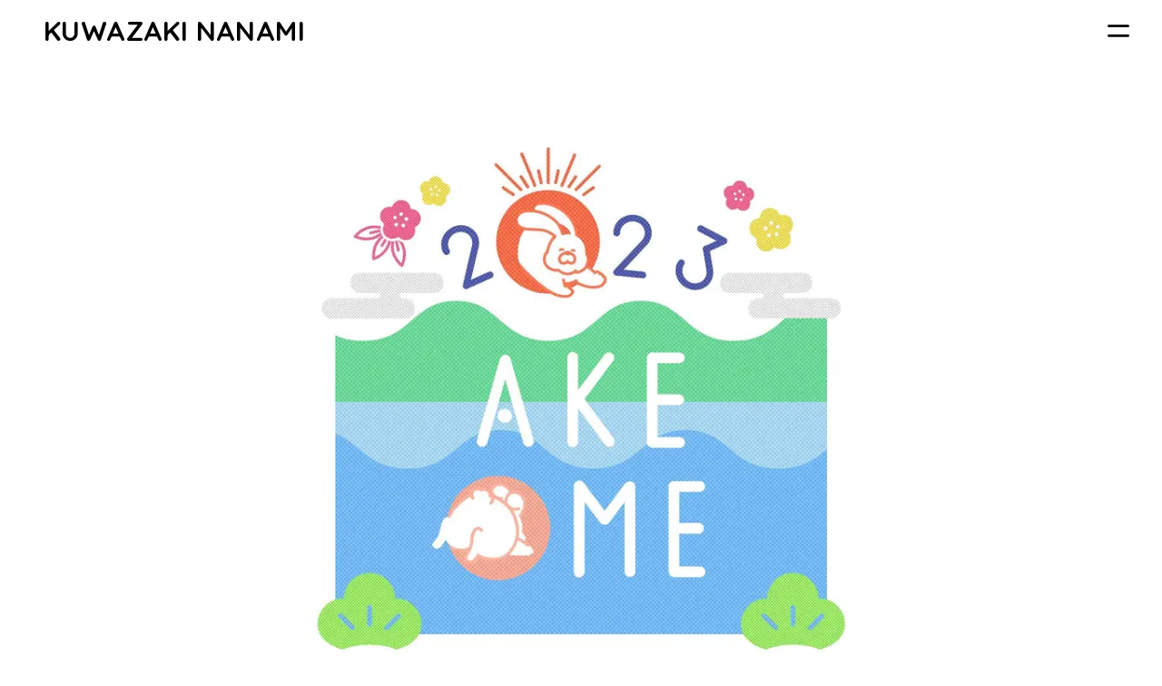

--- FILE ---
content_type: text/html; charset=utf-8
request_url: https://kuwanana.com/personal-works/18238107550152597
body_size: 4678
content:
<!DOCTYPE html><html lang="ja" class="scroll-smooth scroll-pt-10"><head><meta charSet="utf-8"/><meta name="viewport" content="width=device-width, initial-scale=1"/><link rel="stylesheet" href="/_next/static/css/874b0c49e9fba1c8.css" data-precedence="next"/><link rel="preload" as="script" fetchPriority="low" href="/_next/static/chunks/webpack-07a278c7169c6ed8.js"/><script src="/_next/static/chunks/fd9d1056-d402c3289b63a580.js" async=""></script><script src="/_next/static/chunks/938-4432a6cc8b414e28.js" async=""></script><script src="/_next/static/chunks/main-app-01dcb8892b176af1.js" async=""></script><script src="/_next/static/chunks/ec3863c0-3192f529dbcb840f.js" async=""></script><script src="/_next/static/chunks/48507feb-fd1dfaf5f82e6176.js" async=""></script><script src="/_next/static/chunks/95-ee730783fc985373.js" async=""></script><script src="/_next/static/chunks/610-c8578a99f46c979e.js" async=""></script><script src="/_next/static/chunks/app/personal-works/%5Bslug%5D/page-e2baf262d35a1021.js" async=""></script><title>2023 年賀状 | くわざき ななみ Official Site</title><meta property="og:title" content="2023 年賀状 | くわざき ななみ Official Site"/><meta property="og:url" content="https://kuwanana.com/personal-works/18238107550152597"/><meta property="og:image" content="https://d2gwgnpr28ppqn.cloudfront.net/public/kuwanana/1704882103274_649770"/><meta property="og:type" content="website"/><meta name="twitter:card" content="summary_large_image"/><meta name="twitter:title" content="2023 年賀状 | くわざき ななみ Official Site"/><meta name="twitter:image" content="https://d2gwgnpr28ppqn.cloudfront.net/public/kuwanana/1704882103274_649770"/><link rel="icon" href="/icon.png?9c75c1683d258fb2" type="image/png" sizes="512x512"/><script src="/_next/static/chunks/polyfills-c67a75d1b6f99dc8.js" noModule=""></script></head><body class="min-h-screen flex flex-col tracking-wide font-medium"><header><div class="fixed z-10 top-0 py-4 pl-6 pr-4 md:pl-12 md:pr-8 w-full flex justify-between items-center"><a class="text-2xl md:text-3xl font-bold" href="/">KUWAZAKI NANAMI</a><button type="button" class="grid place-items-center hover:text-orange transition duration-300"><svg stroke="currentColor" fill="none" stroke-width="2" viewBox="0 0 24 24" stroke-linecap="round" stroke-linejoin="round" height="32" width="32" xmlns="http://www.w3.org/2000/svg"><path stroke="none" d="M0 0h24v24H0z" fill="none"></path><path d="M4 8l16 0"></path><path d="M4 16l16 0"></path></svg></button></div></header><div class="flex-1 pt-16 md:pt-20"><div class="max-w-[980px] mx-auto"><main class="pb-20"><div class="md:mt-4 bg-white rounded-2xl p-8 pb-16" style="opacity:0;transform:translateY(20px) translateZ(0)"><div class="max-w-[600px] mx-auto"><img alt="" loading="lazy" width="600" height="600" decoding="async" data-nimg="1" class="rounded-lg w-full aspect-square object-contain" style="color:transparent" srcSet="/_next/image?url=https%3A%2F%2Fd2gwgnpr28ppqn.cloudfront.net%2Fpublic%2Fkuwanana%2F1704882103274_649770&amp;w=640&amp;q=75 1x, /_next/image?url=https%3A%2F%2Fd2gwgnpr28ppqn.cloudfront.net%2Fpublic%2Fkuwanana%2F1704882103274_649770&amp;w=1200&amp;q=75 2x" src="/_next/image?url=https%3A%2F%2Fd2gwgnpr28ppqn.cloudfront.net%2Fpublic%2Fkuwanana%2F1704882103274_649770&amp;w=1200&amp;q=75"/><h1 class="mt-8 text-2xl md:text-3xl text-center font-bold leading-relaxed">2023 年賀状</h1><div class="mt-4 text-base font-bold"><div class="text-center">2024.01.10</div><ul class="mt-4 flex justify-center items-center gap-4"><li><a href="/client-works/categories/illust/pages/1"><div class="inline-block py-0.5 px-3 rounded text-xs md:text-sm font-bold bg-gray-100 text-black">イラスト</div></a></li><li><a href="/client-works/categories/etc/pages/1"><div class="inline-block py-0.5 px-3 rounded text-xs md:text-sm font-bold bg-gray-100 text-black">その他</div></a></li></ul></div><div class="mt-10 text-sm font-light leading-relaxed prose break-words"><p></p></div></div></div><div class="max-w-[600px] mx-auto pl-8 md:pl-0 mt-20 text-base font-bold flex items-center gap-2 hover:text-orange transition duration-300"><svg stroke="currentColor" fill="currentColor" stroke-width="0" viewBox="0 0 512 512" height="1em" width="1em" xmlns="http://www.w3.org/2000/svg"><path d="M217.9 256L345 129c9.4-9.4 9.4-24.6 0-33.9-9.4-9.4-24.6-9.3-34 0L167 239c-9.1 9.1-9.3 23.7-.7 33.1L310.9 417c4.7 4.7 10.9 7 17 7s12.3-2.3 17-7c9.4-9.4 9.4-24.6 0-33.9L217.9 256z"></path></svg><a href="/personal-works">PERSONAL WORKS</a></div></main></div></div><footer class="py-12 px-4 font-bold border-t-4 border-black"><div><ul class="flex flex-wrap justify-center items-center gap-1 text-lg"><li class="after:content-[&#x27;・&#x27;] after:text-black/10 after:text-2xl after:align-middle after:ml-1"><a class="align-middle" href="/client-works">CLIENT WORKS</a></li><li class="after:content-[&#x27;・&#x27;] after:text-black/10 after:text-2xl after:align-middle after:ml-1"><a class="align-middle" href="/personal-works">PERSONAL WORKS</a></li><li class="after:content-[&#x27;・&#x27;] after:text-black/10 after:text-2xl after:align-middle after:ml-1"><a class="align-middle" href="/#store">STORE</a></li><li class="after:content-[&#x27;・&#x27;] after:text-black/10 after:text-2xl after:align-middle after:ml-1"><a class="align-middle" href="/#about">ABOUT</a></li><li class=""><a class="align-middle" href="/#contact">CONTACT</a></li></ul></div><ul class="mt-12 flex justify-center items-center gap-8"><li><a target="_blank" rel="noreferrer" href="https://twitter.com/kuwanana987"><img alt="X" loading="lazy" width="1200" height="1227" decoding="async" data-nimg="1" class="w-6" style="color:transparent" src="/_next/static/media/x_icon_black.c42ac375.svg"/></a></li><li><a target="_blank" rel="noreferrer" href="https://www.instagram.com/kuwanana987/"><img alt="Instagram" loading="lazy" width="1000" height="1000" decoding="async" data-nimg="1" class="w-6" style="color:transparent" src="/_next/static/media/instagram_icon_black.236e46ec.svg"/></a></li></ul><div class="mt-12 text-center text-xs md:text-sm"><a href="/privacy-policy">プライバシーポリシー</a></div><div class="mt-8 text-center text-xs md:text-sm">© <!-- -->2026<!-- --> KUWAZAKI NANAMI All rights reserved.</div></footer><script src="/_next/static/chunks/webpack-07a278c7169c6ed8.js" async=""></script><script>(self.__next_f=self.__next_f||[]).push([0]);self.__next_f.push([2,null])</script><script>self.__next_f.push([1,"1:HL[\"/_next/static/css/874b0c49e9fba1c8.css\",\"style\"]\n0:\"$L2\"\n"])</script><script>self.__next_f.push([1,"3:I[7690,[],\"\"]\n6:I[5613,[],\"\"]\n8:I[1778,[],\"\"]\n9:I[9865,[\"190\",\"static/chunks/ec3863c0-3192f529dbcb840f.js\",\"465\",\"static/chunks/48507feb-fd1dfaf5f82e6176.js\",\"95\",\"static/chunks/95-ee730783fc985373.js\",\"610\",\"static/chunks/610-c8578a99f46c979e.js\",\"451\",\"static/chunks/app/personal-works/%5Bslug%5D/page-e2baf262d35a1021.js\"],\"Header\"]\na:I[5250,[\"190\",\"static/chunks/ec3863c0-3192f529dbcb840f.js\",\"465\",\"static/chunks/48507feb-fd1dfaf5f82e6176.js\",\"95\",\"static/chunks/95-ee730783fc985373.js\",\"610\",\"static/chun"])</script><script>self.__next_f.push([1,"ks/610-c8578a99f46c979e.js\",\"451\",\"static/chunks/app/personal-works/%5Bslug%5D/page-e2baf262d35a1021.js\"],\"\"]\nb:I[1749,[\"190\",\"static/chunks/ec3863c0-3192f529dbcb840f.js\",\"465\",\"static/chunks/48507feb-fd1dfaf5f82e6176.js\",\"95\",\"static/chunks/95-ee730783fc985373.js\",\"610\",\"static/chunks/610-c8578a99f46c979e.js\",\"451\",\"static/chunks/app/personal-works/%5Bslug%5D/page-e2baf262d35a1021.js\"],\"Image\"]\nf:I[8955,[],\"\"]\n7:[\"slug\",\"18238107550152597\",\"d\"]\nc:{\"src\":\"/_next/static/media/x_icon_black.c42ac375.svg\",\"heig"])</script><script>self.__next_f.push([1,"ht\":1227,\"width\":1200,\"blurWidth\":0,\"blurHeight\":0}\nd:{\"src\":\"/_next/static/media/instagram_icon_black.236e46ec.svg\",\"height\":1000,\"width\":1000,\"blurWidth\":0,\"blurHeight\":0}\n"])</script><script>self.__next_f.push([1,"2:[[[\"$\",\"link\",\"0\",{\"rel\":\"stylesheet\",\"href\":\"/_next/static/css/874b0c49e9fba1c8.css\",\"precedence\":\"next\",\"crossOrigin\":\"$undefined\"}]],[\"$\",\"$L3\",null,{\"buildId\":\"D9-ZdrUwqRmKPEsbT_GAc\",\"assetPrefix\":\"\",\"initialCanonicalUrl\":\"/personal-works/18238107550152597\",\"initialTree\":[\"\",{\"children\":[\"personal-works\",{\"children\":[[\"slug\",\"18238107550152597\",\"d\"],{\"children\":[\"__PAGE__\",{}]}]}]},\"$undefined\",\"$undefined\",true],\"initialSeedData\":[\"\",{\"children\":[\"personal-works\",{\"children\":[[\"slug\",\"18238107550152597\",\"d\"],{\"children\":[\"__PAGE__\",{},[\"$L4\",\"$L5\",null]]},[\"$\",\"$L6\",null,{\"parallelRouterKey\":\"children\",\"segmentPath\":[\"children\",\"personal-works\",\"children\",\"$7\",\"children\"],\"loading\":\"$undefined\",\"loadingStyles\":\"$undefined\",\"loadingScripts\":\"$undefined\",\"hasLoading\":false,\"error\":\"$undefined\",\"errorStyles\":\"$undefined\",\"errorScripts\":\"$undefined\",\"template\":[\"$\",\"$L8\",null,{}],\"templateStyles\":\"$undefined\",\"templateScripts\":\"$undefined\",\"notFound\":\"$undefined\",\"notFoundStyles\":\"$undefined\",\"styles\":null}]]},[\"$\",\"$L6\",null,{\"parallelRouterKey\":\"children\",\"segmentPath\":[\"children\",\"personal-works\",\"children\"],\"loading\":\"$undefined\",\"loadingStyles\":\"$undefined\",\"loadingScripts\":\"$undefined\",\"hasLoading\":false,\"error\":\"$undefined\",\"errorStyles\":\"$undefined\",\"errorScripts\":\"$undefined\",\"template\":[\"$\",\"$L8\",null,{}],\"templateStyles\":\"$undefined\",\"templateScripts\":\"$undefined\",\"notFound\":\"$undefined\",\"notFoundStyles\":\"$undefined\",\"styles\":null}]]},[null,[\"$\",\"html\",null,{\"lang\":\"ja\",\"className\":\"scroll-smooth scroll-pt-10\",\"children\":[\"$\",\"body\",null,{\"className\":\"min-h-screen flex flex-col tracking-wide font-medium\",\"children\":[[\"$\",\"$L9\",null,{}],[\"$\",\"div\",null,{\"className\":\"flex-1 pt-16 md:pt-20\",\"children\":[\"$\",\"$L6\",null,{\"parallelRouterKey\":\"children\",\"segmentPath\":[\"children\"],\"loading\":\"$undefined\",\"loadingStyles\":\"$undefined\",\"loadingScripts\":\"$undefined\",\"hasLoading\":false,\"error\":\"$undefined\",\"errorStyles\":\"$undefined\",\"errorScripts\":\"$undefined\",\"template\":[\"$\",\"$L8\",null,{}],\"templateStyles\":\"$undefined\",\"templateScripts\":\"$undefined\",\"notFound\":[\"$\",\"html\",null,{\"lang\":\"ja\",\"className\":\"scroll-smooth scroll-pt-10\",\"children\":[\"$\",\"body\",null,{\"className\":\"min-h-screen flex flex-col tracking-wide font-medium\",\"children\":[[\"$\",\"$L9\",null,{}],[\"$\",\"div\",null,{\"className\":\"flex-1 pt-16 md:pt-20\",\"children\":[\"$\",\"div\",null,{\"className\":\"max-w-[980px] mx-auto\",\"children\":[\"$\",\"main\",null,{\"className\":\"px-8\",\"children\":[[\"$\",\"h2\",null,{\"className\":\"mt-8 text-2xl\",\"children\":\"ご指定のページが見つかりません。\"}],[\"$\",\"p\",null,{\"className\":\"mt-8\",\"children\":[\"申し訳ございません。\",[\"$\",\"br\",null,{}],\"お探しのページが見つかりませんでした。\"]}],[\"$\",\"div\",null,{\"className\":\"mt-8 text-center\",\"children\":[\"$\",\"$La\",null,{\"href\":\"/\",\"children\":\"TOPへ\"}]}]]}]}]}],[\"$\",\"footer\",null,{\"className\":\"py-12 px-4 font-bold border-t-4 border-black\",\"children\":[[\"$\",\"div\",null,{\"children\":[\"$\",\"ul\",null,{\"className\":\"flex flex-wrap justify-center items-center gap-1 text-lg\",\"children\":[[\"$\",\"li\",\"footer-CLIENT WORKS\",{\"className\":\"after:content-['・'] after:text-black/10 after:text-2xl after:align-middle after:ml-1\",\"children\":[\"$\",\"$La\",null,{\"href\":\"/client-works\",\"className\":\"align-middle\",\"children\":\"CLIENT WORKS\"}]}],[\"$\",\"li\",\"footer-PERSONAL WORKS\",{\"className\":\"after:content-['・'] after:text-black/10 after:text-2xl after:align-middle after:ml-1\",\"children\":[\"$\",\"$La\",null,{\"href\":\"/personal-works\",\"className\":\"align-middle\",\"children\":\"PERSONAL WORKS\"}]}],[\"$\",\"li\",\"footer-STORE\",{\"className\":\"after:content-['・'] after:text-black/10 after:text-2xl after:align-middle after:ml-1\",\"children\":[\"$\",\"$La\",null,{\"href\":\"/#store\",\"className\":\"align-middle\",\"children\":\"STORE\"}]}],[\"$\",\"li\",\"footer-ABOUT\",{\"className\":\"after:content-['・'] after:text-black/10 after:text-2xl after:align-middle after:ml-1\",\"children\":[\"$\",\"$La\",null,{\"href\":\"/#about\",\"className\":\"align-middle\",\"children\":\"ABOUT\"}]}],[\"$\",\"li\",\"footer-CONTACT\",{\"className\":\"\",\"children\":[\"$\",\"$La\",null,{\"href\":\"/#contact\",\"className\":\"align-middle\",\"children\":\"CONTACT\"}]}]]}]}],[\"$\",\"ul\",null,{\"className\":\"mt-12 flex justify-center items-center gap-8\",\"children\":[[\"$\",\"li\",null,{\"children\":[\"$\",\"$La\",null,{\"href\":\"https://twitter.com/kuwanana987\",\"target\":\"_blank\",\"rel\":\"noreferrer\",\"children\":[\"$\",\"$Lb\",null,{\"src\":{\"src\":\"/_next/static/media/x_icon_black.c42ac375.svg\",\"height\":1227,\"width\":1200,\"blurWidth\":0,\"blurHeight\":0},\"alt\":\"X\",\"className\":\"w-6\"}]}]}],[\"$\",\"li\",null,{\"children\":[\"$\",\"$La\",null,{\"href\":\"https://www.instagram.com/kuwanana987/\",\"target\":\"_blank\",\"rel\":\"noreferrer\",\"children\":[\"$\",\"$Lb\",null,{\"src\":{\"src\":\"/_next/static/media/instagram_icon_black.236e46ec.svg\",\"height\":1000,\"width\":1000,\"blurWidth\":0,\"blurHeight\":0},\"alt\":\"Instagram\",\"className\":\"w-6\"}]}]}]]}],[\"$\",\"div\",null,{\"className\":\"mt-12 text-center text-xs md:text-sm\",\"children\":[\"$\",\"$La\",null,{\"href\":\"/privacy-policy\",\"children\":\"プライバシーポリシー\"}]}],[\"$\",\"div\",null,{\"className\":\"mt-8 text-center text-xs md:text-sm\",\"children\":[\"© \",2026,\" KUWAZAKI NANAMI All rights reserved.\"]}]]}]]}]}],\"notFoundStyles\":[],\"styles\":null}]}],[\"$\",\"footer\",null,{\"className\":\"py-12 px-4 font-bold border-t-4 border-black\",\"children\":[[\"$\",\"div\",null,{\"children\":[\"$\",\"ul\",null,{\"className\":\"flex flex-wrap justify-center items-center gap-1 text-lg\",\"children\":[[\"$\",\"li\",\"footer-CLIENT WORKS\",{\"className\":\"after:content-['・'] after:text-black/10 after:text-2xl after:align-middle after:ml-1\",\"children\":[\"$\",\"$La\",null,{\"href\":\"/client-works\",\"className\":\"align-middle\",\"children\":\"CLIENT WORKS\"}]}],[\"$\",\"li\",\"footer-PERSONAL WORKS\",{\"className\":\"after:content-['・'] after:text-black/10 after:text-2xl after:align-middle after:ml-1\",\"children\":[\"$\",\"$La\",null,{\"href\":\"/personal-works\",\"className\":\"align-middle\",\"children\":\"PERSONAL WORKS\"}]}],[\"$\",\"li\",\"footer-STORE\",{\"className\":\"after:content-['・'] after:text-black/10 after:text-2xl after:align-middle after:ml-1\",\"children\":[\"$\",\"$La\",null,{\"href\":\"/#store\",\"className\":\"align-middle\",\"children\":\"STORE\"}]}],[\"$\",\"li\",\"footer-ABOUT\",{\"className\":\"after:content-['・'] after:text-black/10 after:text-2xl after:align-middle after:ml-1\",\"children\":[\"$\",\"$La\",null,{\"href\":\"/#about\",\"className\":\"align-middle\",\"children\":\"ABOUT\"}]}],[\"$\",\"li\",\"footer-CONTACT\",{\"className\":\"\",\"children\":[\"$\",\"$La\",null,{\"href\":\"/#contact\",\"className\":\"align-middle\",\"children\":\"CONTACT\"}]}]]}]}],[\"$\",\"ul\",null,{\"className\":\"mt-12 flex justify-center items-center gap-8\",\"children\":[[\"$\",\"li\",null,{\"children\":[\"$\",\"$La\",null,{\"href\":\"https://twitter.com/kuwanana987\",\"target\":\"_blank\",\"rel\":\"noreferrer\",\"children\":[\"$\",\"$Lb\",null,{\"src\":\"$c\",\"alt\":\"X\",\"className\":\"w-6\"}]}]}],[\"$\",\"li\",null,{\"children\":[\"$\",\"$La\",null,{\"href\":\"https://www.instagram.com/kuwanana987/\",\"target\":\"_blank\",\"rel\":\"noreferrer\",\"children\":[\"$\",\"$Lb\",null,{\"src\":\"$d\",\"alt\":\"Instagram\",\"className\":\"w-6\"}]}]}]]}],[\"$\",\"div\",null,{\"className\":\"mt-12 text-center text-xs md:text-sm\",\"children\":[\"$\",\"$La\",null,{\"href\":\"/privacy-policy\",\"children\":\"プライバシーポリシー\"}]}],[\"$\",\"div\",null,{\"className\":\"mt-8 text-center text-xs md:text-sm\",\"children\":[\"© \",2026,\" KUWAZAKI NANAMI All rights reserved.\"]}]]}]]}]}],null]],\"initialHead\":[false,\"$Le\"],\"globalErrorComponent\":\"$f\"}]]\n"])</script><script>self.__next_f.push([1,"10:I[997,[\"190\",\"static/chunks/ec3863c0-3192f529dbcb840f.js\",\"465\",\"static/chunks/48507feb-fd1dfaf5f82e6176.js\",\"95\",\"static/chunks/95-ee730783fc985373.js\",\"610\",\"static/chunks/610-c8578a99f46c979e.js\",\"451\",\"static/chunks/app/personal-works/%5Bslug%5D/page-e2baf262d35a1021.js\"],\"PersonalWorksDetail\"]\n"])</script><script>self.__next_f.push([1,"5:[\"$\",\"div\",null,{\"className\":\"max-w-[980px] mx-auto\",\"children\":[\"$\",\"main\",null,{\"className\":\"pb-20\",\"children\":[[\"$\",\"$L10\",null,{\"worksDetail\":{\"id\":\"bd9d6b70-3bf7-4490-a4b1-6581d087dad2\",\"is_deleted\":false,\"created_at\":\"2024-01-10T10:21:43.253+00:00\",\"website_id\":\"kuwanana\",\"post_type_id\":\"7f0173c1-1f41-4513-8b58-3fa40e27bcef\",\"title\":\"2023 年賀状\",\"slug\":\"18238107550152597\",\"body\":\"\u003cp\u003e\u003c/p\u003e\",\"image_attachment_id\":\"2d3480be-0a91-4876-b726-9639786c4e39\",\"published_at\":\"2024-01-10T10:21:00+00:00\",\"is_draft\":false,\"post_terms\":[{\"terms\":{\"id\":\"0a07eb6e-d9ee-405a-a7e5-1e374438e53a\",\"is_deleted\":false,\"created_at\":\"2023-12-24T10:07:53.707117+00:00\",\"name\":\"イラスト\",\"taxonomy\":\"category\",\"slug\":\"illust\",\"sort\":10,\"post_type_id\":\"7f0173c1-1f41-4513-8b58-3fa40e27bcef\"}},{\"terms\":{\"id\":\"77a02e0f-3b7b-4a4d-b4a0-f41fe649dabf\",\"is_deleted\":false,\"created_at\":\"2024-01-09T14:07:21.567941+00:00\",\"name\":\"その他\",\"taxonomy\":\"category\",\"slug\":\"etc\",\"sort\":50,\"post_type_id\":\"7f0173c1-1f41-4513-8b58-3fa40e27bcef\"}}],\"attachments\":{\"id\":\"2d3480be-0a91-4876-b726-9639786c4e39\",\"is_deleted\":false,\"created_at\":\"2024-01-10T10:21:43.253+00:00\",\"website_id\":\"kuwanana\",\"url\":\"https://d2gwgnpr28ppqn.cloudfront.net/public/kuwanana/1704882103274_649770\",\"mime_type\":\"image/jpeg\",\"file_name\":\"https://scontent-nrt1-1.cdninstagram.com/v/t51.29350-15/322643290_877261423597656_2067695051305446607_n.jpg?_nc_cat=110\u0026ccb=1-7\u0026_nc_sid=c4dd86\u0026_nc_ohc=_M_oZcLQkiYAX8oMVnt\u0026_nc_ht=scontent-nrt1-1.cdninstagram.com\u0026edm=ANo9K5cEAAAA\u0026oh=00_AfBb5CnGPD0HuA7qoZflSOzU4e_FpvQQArtYibKBxxFgaA\u0026oe=65A381A4\",\"metadata\":null,\"is_public\":true,\"s3_key\":\"public/kuwanana/1704882103274_649770\"},\"custom_field_values\":[]}}],[\"$\",\"div\",null,{\"className\":\"max-w-[600px] mx-auto pl-8 md:pl-0 mt-20 text-base font-bold flex items-center gap-2 hover:text-orange transition duration-300\",\"children\":[[\"$\",\"svg\",null,{\"stroke\":\"currentColor\",\"fill\":\"currentColor\",\"strokeWidth\":\"0\",\"viewBox\":\"0 0 512 512\",\"children\":[\"$undefined\",[[\"$\",\"path\",\"0\",{\"d\":\"M217.9 256L345 129c9.4-9.4 9.4-24.6 0-33.9-9.4-9.4-24.6-9.3-34 0L167 239c-9.1 9.1-9.3 23.7-.7 33.1L310.9 417c4.7 4.7 10.9 7 17 7s12.3-2.3 17-7c9.4-9.4 9.4-24.6 0-33.9L217.9 256z\",\"children\":\"$undefined\"}]]],\"className\":\"$undefined\",\"style\":{\"color\":\"$undefined\"},\"height\":\"1em\",\"width\":\"1em\",\"xmlns\":\"http://www.w3.org/2000/svg\"}],[\"$\",\"$La\",null,{\"href\":\"/personal-works\",\"children\":\"PERSONAL WORKS\"}]]}]]}]}]\n"])</script><script>self.__next_f.push([1,"e:[[\"$\",\"meta\",\"0\",{\"name\":\"viewport\",\"content\":\"width=device-width, initial-scale=1\"}],[\"$\",\"meta\",\"1\",{\"charSet\":\"utf-8\"}],[\"$\",\"title\",\"2\",{\"children\":\"2023 年賀状 | くわざき ななみ Official Site\"}],[\"$\",\"meta\",\"3\",{\"property\":\"og:title\",\"content\":\"2023 年賀状 | くわざき ななみ Official Site\"}],[\"$\",\"meta\",\"4\",{\"property\":\"og:url\",\"content\":\"https://kuwanana.com/personal-works/18238107550152597\"}],[\"$\",\"meta\",\"5\",{\"property\":\"og:image\",\"content\":\"https://d2gwgnpr28ppqn.cloudfront.net/public/kuwanana/1704882103274_649770\"}],[\"$\",\"meta\",\"6\",{\"property\":\"og:type\",\"content\":\"website\"}],[\"$\",\"meta\",\"7\",{\"name\":\"twitter:card\",\"content\":\"summary_large_image\"}],[\"$\",\"meta\",\"8\",{\"name\":\"twitter:title\",\"content\":\"2023 年賀状 | くわざき ななみ Official Site\"}],[\"$\",\"meta\",\"9\",{\"name\":\"twitter:image\",\"content\":\"https://d2gwgnpr28ppqn.cloudfront.net/public/kuwanana/1704882103274_649770\"}],[\"$\",\"link\",\"10\",{\"rel\":\"icon\",\"href\":\"/icon.png?9c75c1683d258fb2\",\"type\":\"image/png\",\"sizes\":\"512x512\"}]]\n"])</script><script>self.__next_f.push([1,"4:null\n"])</script><script>self.__next_f.push([1,""])</script></body></html>

--- FILE ---
content_type: application/javascript; charset=utf-8
request_url: https://kuwanana.com/_next/static/chunks/app/personal-works/%5Bslug%5D/page-e2baf262d35a1021.js
body_size: 1915
content:
(self.webpackChunk_N_E=self.webpackChunk_N_E||[]).push([[451],{6336:function(e,t,n){Promise.resolve().then(n.t.bind(n,1749,23)),Promise.resolve().then(n.t.bind(n,5250,23)),Promise.resolve().then(n.bind(n,1083)),Promise.resolve().then(n.bind(n,5214)),Promise.resolve().then(n.bind(n,9865)),Promise.resolve().then(n.bind(n,997))},7879:function(e,t,n){"use strict";n.d(t,{C:function(){return s}});var r=n(7437);function s(e){let{isActive:t,children:n}=e;return(0,r.jsx)("div",{className:"inline-block py-0.5 px-3 rounded text-xs md:text-sm font-bold ".concat(t?"bg-black text-white":"bg-gray-100 text-black"),children:n})}},9865:function(e,t,n){"use strict";n.r(t),n.d(t,{Header:function(){return g}});var r=n(7437),s=n(1396),i=n.n(s),l=n(1558),c=n(2265),a=n(2167),o=n(9577),d=n(5039),h=n(5932),x=n(6468),u=n(6691),m=n.n(u),p=n(5214),f=n(1083),j={src:"/_next/static/media/icon_events.d6464026.svg",height:80,width:80,blurWidth:0,blurHeight:0};function g(){let[e,t]=(0,c.useState)(!1),n=()=>{t(!1)};return(0,r.jsx)("header",{children:(0,r.jsxs)("div",{className:"fixed z-10 top-0 py-4 pl-6 pr-4 md:pl-12 md:pr-8 w-full flex justify-between items-center",children:[(0,r.jsx)(i(),{href:l.Dr.top,className:"text-2xl md:text-3xl font-bold",children:"KUWAZAKI NANAMI"}),(0,r.jsx)("button",{type:"button",className:"grid place-items-center hover:text-orange transition duration-300",onClick:()=>{t(!0)},children:(0,r.jsx)(h.Z$A,{size:32})}),(0,r.jsx)(a.M,{children:e&&(0,r.jsx)(o.E.nav,{className:"fixed z-30 top-0 left-0 w-full bg-white",initial:{opacity:0},animate:{opacity:1},exit:{opacity:0},transition:{duration:.3},children:(0,r.jsxs)(d.ZP,{children:[(0,r.jsx)("div",{className:"absolute top-0 right-0 p-4",children:(0,r.jsx)("button",{type:"button",className:"p-4 text-4xl",onClick:n,children:(0,r.jsx)(x.bjh,{})})}),(0,r.jsx)("div",{className:"overflow-y-scroll p-12 grid place-items-center text-black text-lg font-bold md:text-xl h-full",children:(0,r.jsxs)("div",{children:[(0,r.jsxs)("ul",{className:"space-y-8",children:[(0,r.jsx)("li",{children:(0,r.jsx)(i(),{href:l.Dr.clientWorksList({}),onClick:n,children:"CLIENT WORKS"})}),(0,r.jsx)("li",{children:(0,r.jsx)(i(),{href:l.Dr.personalWorksList({}),onClick:n,children:"PERSONAL WORKS"})}),(0,r.jsx)("li",{children:(0,r.jsx)(i(),{href:l.Dr.store,onClick:n,children:"STORE"})}),(0,r.jsx)("li",{children:(0,r.jsx)(i(),{href:l.Dr.about,onClick:n,children:"ABOUT"})}),(0,r.jsx)("li",{children:(0,r.jsx)(i(),{href:l.Dr.contact,onClick:n,children:"CONTACT"})}),(0,r.jsx)("li",{children:(0,r.jsxs)("ul",{className:"mt-16 flex justify-center items-center gap-8",children:[(0,r.jsx)("li",{children:(0,r.jsx)(i(),{href:l.Ce.x,target:"_blank",rel:"noreferrer",children:(0,r.jsx)(m(),{src:p.default,alt:"X",className:"w-8"})})}),(0,r.jsx)("li",{children:(0,r.jsx)(i(),{href:l.Ce.instagram,target:"_blank",rel:"noreferrer",children:(0,r.jsx)(m(),{src:f.default,alt:"Instagram",className:"w-8"})})})]})})]}),(0,r.jsx)("div",{className:"mt-8 bg-black text-white rounded-full py-2 px-12",children:(0,r.jsxs)(i(),{href:l.Dr.events,onClick:n,className:"flex items-center gap-4",children:[(0,r.jsx)(m(),{src:j,alt:"ホニャララッパー",className:"w-12"}),(0,r.jsxs)("div",{children:[(0,r.jsx)("div",{children:"EVENTS"}),(0,r.jsx)("div",{className:"text-xs",children:"出展情報"})]})]})})]})})]})})})]})})}},997:function(e,t,n){"use strict";n.r(t),n.d(t,{PersonalWorksDetail:function(){return x}});var r=n(7437),s=n(9577),i=n(6413),l=n(4493),c=n(1396),a=n.n(c),o=n(1558),d=n(7879),h=n(9956);function x(e){let{worksDetail:t}=e,{title:n,body:c,post_terms:x,published_at:u,attachments:m}=t;return(0,r.jsx)(s.E.div,{className:"md:mt-4 bg-white rounded-2xl p-8 pb-16",initial:{opacity:0,y:20},whileInView:{opacity:1,y:0},transition:{duration:1,delay:.2},viewport:{once:!0},children:(0,r.jsxs)("div",{className:"max-w-[600px] mx-auto",children:[(null==m?void 0:m.url)&&(0,r.jsx)(h.ProtectedImage,{src:m.url,width:600,height:600,alt:"",className:"rounded-lg w-full aspect-square object-contain"}),(0,r.jsx)("h1",{className:"mt-8 text-2xl md:text-3xl text-center font-bold leading-relaxed",children:n}),(0,r.jsxs)("div",{className:"mt-4 text-base font-bold",children:[u&&(0,r.jsx)("div",{className:"text-center",children:(0,i.Z)((0,l.Z)(u),"yyyy.MM.dd")}),x&&(0,r.jsx)("ul",{className:"mt-4 flex justify-center items-center gap-4",children:x.filter(e=>{var t;return(null===(t=e.terms)||void 0===t?void 0:t.taxonomy)==="category"}).map(e=>e.terms).map(e=>(0,r.jsx)("li",{children:(0,r.jsx)(a(),{href:o.Dr.clientWorksList({page:1,categorySlug:e.slug}),children:(0,r.jsx)(d.C,{children:e.name})})},e.id))})]}),(0,r.jsx)("div",{className:"mt-10 text-sm font-light leading-relaxed prose break-words",dangerouslySetInnerHTML:{__html:null!=c?c:""}})]})})}},9956:function(e,t,n){"use strict";n.r(t),n.d(t,{ProtectedImage:function(){return l}});var r=n(7437),s=n(6691),i=n.n(s);function l(e){return(0,r.jsx)(r.Fragment,{children:(0,r.jsx)(i(),{...e,alt:e.alt,onContextMenu:e=>e.preventDefault()})})}},1558:function(e,t,n){"use strict";n.d(t,{Ce:function(){return s},Dr:function(){return r}});let r={top:"/",privacyPolicy:"/privacy-policy",store:"/#store",about:"/#about",contact:"/#contact",events:"/events",eventDetail:e=>"/events/".concat(encodeURIComponent(e)),clientWorksList:e=>{let{page:t,categorySlug:n}=e;return"/client-works".concat(n?"/categories/".concat(encodeURIComponent(n)):"").concat(t?"/pages/".concat(t):"")},clientWorksDetail:e=>"/client-works/".concat(encodeURIComponent(e)),personalWorksList:e=>{let{page:t,categorySlug:n}=e;return"/personal-works".concat(n?"/categories/".concat(encodeURIComponent(n)):"").concat(t?"/pages/".concat(t):"")},personalWorksDetail:e=>"/personal-works/".concat(encodeURIComponent(e)),login:"/login"},s={x:"https://twitter.com/kuwanana987",instagram:"https://www.instagram.com/kuwanana987/",honya:"https://kuwanana.theshop.jp/",suzuri:"https://suzuri.jp/kuwanana987/home"}},1083:function(e,t,n){"use strict";n.r(t),t.default={src:"/_next/static/media/instagram_icon_black.236e46ec.svg",height:1e3,width:1e3,blurWidth:0,blurHeight:0}},5214:function(e,t,n){"use strict";n.r(t),t.default={src:"/_next/static/media/x_icon_black.c42ac375.svg",height:1227,width:1200,blurWidth:0,blurHeight:0}}},function(e){e.O(0,[190,465,95,610,971,938,744],function(){return e(e.s=6336)}),_N_E=e.O()}]);

--- FILE ---
content_type: text/x-component
request_url: https://kuwanana.com/?_rsc=17b6x
body_size: -134
content:
0:["D9-ZdrUwqRmKPEsbT_GAc",[["children","__PAGE__",["__PAGE__",{}],null,null]]]


--- FILE ---
content_type: text/x-component
request_url: https://kuwanana.com/client-works/categories/etc/pages/1?_rsc=17b6x
body_size: -220
content:
0:["D9-ZdrUwqRmKPEsbT_GAc",[["children","client-works",["client-works",{"children":["categories",{"children":[["category","etc","d"],{"children":["pages",{"children":[["page","1","d"],{"children":["__PAGE__",{}]}]}]}]}]}],null,null]]]


--- FILE ---
content_type: application/javascript; charset=utf-8
request_url: https://kuwanana.com/_next/static/chunks/48507feb-fd1dfaf5f82e6176.js
body_size: -158
content:
"use strict";(self.webpackChunk_N_E=self.webpackChunk_N_E||[]).push([[465],{5932:function(t,n,r){r.d(n,{Z$A:function(){return o}});var e=r(1172);function o(t){return(0,e.w_)({tag:"svg",attr:{viewBox:"0 0 24 24",strokeWidth:"2",stroke:"currentColor",fill:"none",strokeLinecap:"round",strokeLinejoin:"round"},child:[{tag:"path",attr:{stroke:"none",d:"M0 0h24v24H0z",fill:"none"}},{tag:"path",attr:{d:"M4 8l16 0"}},{tag:"path",attr:{d:"M4 16l16 0"}}]})(t)}}}]);

--- FILE ---
content_type: text/x-component
request_url: https://kuwanana.com/client-works/categories/illust/pages/1?_rsc=17b6x
body_size: -251
content:
0:["D9-ZdrUwqRmKPEsbT_GAc",[["children","client-works",["client-works",{"children":["categories",{"children":[["category","illust","d"],{"children":["pages",{"children":[["page","1","d"],{"children":["__PAGE__",{}]}]}]}]}]}],null,null]]]


--- FILE ---
content_type: application/javascript; charset=utf-8
request_url: https://kuwanana.com/_next/static/chunks/95-ee730783fc985373.js
body_size: 47566
content:
(self.webpackChunk_N_E=self.webpackChunk_N_E||[]).push([[95],{2956:function(t,e,n){"use strict";Object.defineProperty(e,"__esModule",{value:!0}),Object.defineProperty(e,"addLocale",{enumerable:!0,get:function(){return r}}),n(2139);let r=function(t){for(var e=arguments.length,n=Array(e>1?e-1:0),r=1;r<e;r++)n[r-1]=arguments[r];return t};("function"==typeof e.default||"object"==typeof e.default&&null!==e.default)&&void 0===e.default.__esModule&&(Object.defineProperty(e.default,"__esModule",{value:!0}),Object.assign(e.default,e),t.exports=e.default)},6406:function(t,e,n){"use strict";function r(t,e,n,r){return!1}Object.defineProperty(e,"__esModule",{value:!0}),Object.defineProperty(e,"getDomainLocale",{enumerable:!0,get:function(){return r}}),n(2139),("function"==typeof e.default||"object"==typeof e.default&&null!==e.default)&&void 0===e.default.__esModule&&(Object.defineProperty(e.default,"__esModule",{value:!0}),Object.assign(e.default,e),t.exports=e.default)},1749:function(t,e,n){"use strict";Object.defineProperty(e,"__esModule",{value:!0}),Object.defineProperty(e,"Image",{enumerable:!0,get:function(){return y}});let r=n(1024),i=n(8533)._(n(2265)),s=r._(n(4887)),o=r._(n(2251)),a=n(8630),l=n(6906),u=n(337);n(6184);let c=n(6993),h=r._(n(536)),d={deviceSizes:[640,750,828,1080,1200,1920,2048,3840],imageSizes:[16,32,48,64,96,128,256,384],path:"/_next/image",loader:"default",dangerouslyAllowSVG:!1,unoptimized:!1};function f(t,e,n,r,i,s){let o=null==t?void 0:t.src;t&&t["data-loaded-src"]!==o&&(t["data-loaded-src"]=o,("decode"in t?t.decode():Promise.resolve()).catch(()=>{}).then(()=>{if(t.parentElement&&t.isConnected){if("empty"!==e&&i(!0),null==n?void 0:n.current){let e=new Event("load");Object.defineProperty(e,"target",{writable:!1,value:t});let r=!1,i=!1;n.current({...e,nativeEvent:e,currentTarget:t,target:t,isDefaultPrevented:()=>r,isPropagationStopped:()=>i,persist:()=>{},preventDefault:()=>{r=!0,e.preventDefault()},stopPropagation:()=>{i=!0,e.stopPropagation()}})}(null==r?void 0:r.current)&&r.current(t)}}))}function p(t){let[e,n]=i.version.split(".",2),r=parseInt(e,10),s=parseInt(n,10);return r>18||18===r&&s>=3?{fetchPriority:t}:{fetchpriority:t}}let m=(0,i.forwardRef)((t,e)=>{let{src:n,srcSet:r,sizes:s,height:o,width:a,decoding:l,className:u,style:c,fetchPriority:h,placeholder:d,loading:m,unoptimized:g,fill:y,onLoadRef:v,onLoadingCompleteRef:x,setBlurComplete:b,setShowAltText:P,onLoad:w,onError:S,...C}=t;return i.default.createElement("img",{...C,...p(h),loading:m,width:a,height:o,decoding:l,"data-nimg":y?"fill":"1",className:u,style:c,sizes:s,srcSet:r,src:n,ref:(0,i.useCallback)(t=>{e&&("function"==typeof e?e(t):"object"==typeof e&&(e.current=t)),t&&(S&&(t.src=t.src),t.complete&&f(t,d,v,x,b,g))},[n,d,v,x,b,S,g,e]),onLoad:t=>{f(t.currentTarget,d,v,x,b,g)},onError:t=>{P(!0),"empty"!==d&&b(!0),S&&S(t)}})});function g(t){let{isAppRouter:e,imgAttributes:n}=t,r={as:"image",imageSrcSet:n.srcSet,imageSizes:n.sizes,crossOrigin:n.crossOrigin,referrerPolicy:n.referrerPolicy,...p(n.fetchPriority)};return e&&s.default.preload?(s.default.preload(n.src,r),null):i.default.createElement(o.default,null,i.default.createElement("link",{key:"__nimg-"+n.src+n.srcSet+n.sizes,rel:"preload",href:n.srcSet?void 0:n.src,...r}))}let y=(0,i.forwardRef)((t,e)=>{let n=(0,i.useContext)(c.RouterContext),r=(0,i.useContext)(u.ImageConfigContext),s=(0,i.useMemo)(()=>{let t=d||r||l.imageConfigDefault,e=[...t.deviceSizes,...t.imageSizes].sort((t,e)=>t-e),n=t.deviceSizes.sort((t,e)=>t-e);return{...t,allSizes:e,deviceSizes:n}},[r]),{onLoad:o,onLoadingComplete:f}=t,p=(0,i.useRef)(o);(0,i.useEffect)(()=>{p.current=o},[o]);let y=(0,i.useRef)(f);(0,i.useEffect)(()=>{y.current=f},[f]);let[v,x]=(0,i.useState)(!1),[b,P]=(0,i.useState)(!1),{props:w,meta:S}=(0,a.getImgProps)(t,{defaultLoader:h.default,imgConf:s,blurComplete:v,showAltText:b});return i.default.createElement(i.default.Fragment,null,i.default.createElement(m,{...w,unoptimized:S.unoptimized,placeholder:S.placeholder,fill:S.fill,onLoadRef:p,onLoadingCompleteRef:y,setBlurComplete:x,setShowAltText:P,ref:e}),S.priority?i.default.createElement(g,{isAppRouter:!n,imgAttributes:w}):null)});("function"==typeof e.default||"object"==typeof e.default&&null!==e.default)&&void 0===e.default.__esModule&&(Object.defineProperty(e.default,"__esModule",{value:!0}),Object.assign(e.default,e),t.exports=e.default)},5250:function(t,e,n){"use strict";Object.defineProperty(e,"__esModule",{value:!0}),Object.defineProperty(e,"default",{enumerable:!0,get:function(){return v}});let r=n(1024)._(n(2265)),i=n(4542),s=n(7434),o=n(1030),a=n(6874),l=n(2956),u=n(6993),c=n(8599),h=n(5291),d=n(6406),f=n(5786),p=n(1414),m=new Set;function g(t,e,n,r,i,o){if(o||(0,s.isLocalURL)(e)){if(!r.bypassPrefetchedCheck){let i=e+"%"+n+"%"+(void 0!==r.locale?r.locale:"locale"in t?t.locale:void 0);if(m.has(i))return;m.add(i)}Promise.resolve(o?t.prefetch(e,i):t.prefetch(e,n,r)).catch(t=>{})}}function y(t){return"string"==typeof t?t:(0,o.formatUrl)(t)}let v=r.default.forwardRef(function(t,e){let n,o;let{href:m,as:v,children:x,prefetch:b=null,passHref:P,replace:w,shallow:S,scroll:C,locale:E,onClick:A,onMouseEnter:T,onTouchStart:M,legacyBehavior:R=!1,...j}=t;n=x,R&&("string"==typeof n||"number"==typeof n)&&(n=r.default.createElement("a",null,n));let V=r.default.useContext(u.RouterContext),k=r.default.useContext(c.AppRouterContext),O=null!=V?V:k,D=!V,L=!1!==b,_=null===b?p.PrefetchKind.AUTO:p.PrefetchKind.FULL,{href:I,as:F}=r.default.useMemo(()=>{if(!V){let t=y(m);return{href:t,as:v?y(v):t}}let[t,e]=(0,i.resolveHref)(V,m,!0);return{href:t,as:v?(0,i.resolveHref)(V,v):e||t}},[V,m,v]),B=r.default.useRef(I),N=r.default.useRef(F);R&&(o=r.default.Children.only(n));let U=R?o&&"object"==typeof o&&o.ref:e,[W,$,z]=(0,h.useIntersection)({rootMargin:"200px"}),H=r.default.useCallback(t=>{(N.current!==F||B.current!==I)&&(z(),N.current=F,B.current=I),W(t),U&&("function"==typeof U?U(t):"object"==typeof U&&(U.current=t))},[F,U,I,z,W]);r.default.useEffect(()=>{O&&$&&L&&g(O,I,F,{locale:E},{kind:_},D)},[F,I,$,E,L,null==V?void 0:V.locale,O,D,_]);let X={ref:H,onClick(t){R||"function"!=typeof A||A(t),R&&o.props&&"function"==typeof o.props.onClick&&o.props.onClick(t),O&&!t.defaultPrevented&&function(t,e,n,i,o,a,l,u,c){let{nodeName:h}=t.currentTarget;if("A"===h.toUpperCase()&&(function(t){let e=t.currentTarget.getAttribute("target");return e&&"_self"!==e||t.metaKey||t.ctrlKey||t.shiftKey||t.altKey||t.nativeEvent&&2===t.nativeEvent.which}(t)||!c&&!(0,s.isLocalURL)(n)))return;t.preventDefault();let d=()=>{let t=null==l||l;"beforePopState"in e?e[o?"replace":"push"](n,i,{shallow:a,locale:u,scroll:t}):e[o?"replace":"push"](i||n,{scroll:t})};c?r.default.startTransition(d):d()}(t,O,I,F,w,S,C,E,D)},onMouseEnter(t){R||"function"!=typeof T||T(t),R&&o.props&&"function"==typeof o.props.onMouseEnter&&o.props.onMouseEnter(t),O&&(L||!D)&&g(O,I,F,{locale:E,priority:!0,bypassPrefetchedCheck:!0},{kind:_},D)},onTouchStart(t){R||"function"!=typeof M||M(t),R&&o.props&&"function"==typeof o.props.onTouchStart&&o.props.onTouchStart(t),O&&(L||!D)&&g(O,I,F,{locale:E,priority:!0,bypassPrefetchedCheck:!0},{kind:_},D)}};if((0,a.isAbsoluteUrl)(F))X.href=F;else if(!R||P||"a"===o.type&&!("href"in o.props)){let t=void 0!==E?E:null==V?void 0:V.locale,e=(null==V?void 0:V.isLocaleDomain)&&(0,d.getDomainLocale)(F,t,null==V?void 0:V.locales,null==V?void 0:V.domainLocales);X.href=e||(0,f.addBasePath)((0,l.addLocale)(F,t,null==V?void 0:V.defaultLocale))}return R?r.default.cloneElement(o,X):r.default.createElement("a",{...j,...X},n)});("function"==typeof e.default||"object"==typeof e.default&&null!==e.default)&&void 0===e.default.__esModule&&(Object.defineProperty(e.default,"__esModule",{value:!0}),Object.assign(e.default,e),t.exports=e.default)},2185:function(t,e){"use strict";Object.defineProperty(e,"__esModule",{value:!0}),function(t,e){for(var n in e)Object.defineProperty(t,n,{enumerable:!0,get:e[n]})}(e,{requestIdleCallback:function(){return n},cancelIdleCallback:function(){return r}});let n="undefined"!=typeof self&&self.requestIdleCallback&&self.requestIdleCallback.bind(window)||function(t){let e=Date.now();return self.setTimeout(function(){t({didTimeout:!1,timeRemaining:function(){return Math.max(0,50-(Date.now()-e))}})},1)},r="undefined"!=typeof self&&self.cancelIdleCallback&&self.cancelIdleCallback.bind(window)||function(t){return clearTimeout(t)};("function"==typeof e.default||"object"==typeof e.default&&null!==e.default)&&void 0===e.default.__esModule&&(Object.defineProperty(e.default,"__esModule",{value:!0}),Object.assign(e.default,e),t.exports=e.default)},4542:function(t,e,n){"use strict";Object.defineProperty(e,"__esModule",{value:!0}),Object.defineProperty(e,"resolveHref",{enumerable:!0,get:function(){return h}});let r=n(5770),i=n(1030),s=n(4544),o=n(6874),a=n(2139),l=n(7434),u=n(2360),c=n(6735);function h(t,e,n){let h;let d="string"==typeof e?e:(0,i.formatWithValidation)(e),f=d.match(/^[a-zA-Z]{1,}:\/\//),p=f?d.slice(f[0].length):d;if((p.split("?",1)[0]||"").match(/(\/\/|\\)/)){console.error("Invalid href '"+d+"' passed to next/router in page: '"+t.pathname+"'. Repeated forward-slashes (//) or backslashes \\ are not valid in the href.");let e=(0,o.normalizeRepeatedSlashes)(p);d=(f?f[0]:"")+e}if(!(0,l.isLocalURL)(d))return n?[d]:d;try{h=new URL(d.startsWith("#")?t.asPath:t.pathname,"http://n")}catch(t){h=new URL("/","http://n")}try{let t=new URL(d,h);t.pathname=(0,a.normalizePathTrailingSlash)(t.pathname);let e="";if((0,u.isDynamicRoute)(t.pathname)&&t.searchParams&&n){let n=(0,r.searchParamsToUrlQuery)(t.searchParams),{result:o,params:a}=(0,c.interpolateAs)(t.pathname,t.pathname,n);o&&(e=(0,i.formatWithValidation)({pathname:o,hash:t.hash,query:(0,s.omit)(n,a)}))}let o=t.origin===h.origin?t.href.slice(t.origin.length):t.href;return n?[o,e||o]:o}catch(t){return n?[d]:d}}("function"==typeof e.default||"object"==typeof e.default&&null!==e.default)&&void 0===e.default.__esModule&&(Object.defineProperty(e.default,"__esModule",{value:!0}),Object.assign(e.default,e),t.exports=e.default)},5291:function(t,e,n){"use strict";Object.defineProperty(e,"__esModule",{value:!0}),Object.defineProperty(e,"useIntersection",{enumerable:!0,get:function(){return l}});let r=n(2265),i=n(2185),s="function"==typeof IntersectionObserver,o=new Map,a=[];function l(t){let{rootRef:e,rootMargin:n,disabled:l}=t,u=l||!s,[c,h]=(0,r.useState)(!1),d=(0,r.useRef)(null),f=(0,r.useCallback)(t=>{d.current=t},[]);return(0,r.useEffect)(()=>{if(s){if(u||c)return;let t=d.current;if(t&&t.tagName)return function(t,e,n){let{id:r,observer:i,elements:s}=function(t){let e;let n={root:t.root||null,margin:t.rootMargin||""},r=a.find(t=>t.root===n.root&&t.margin===n.margin);if(r&&(e=o.get(r)))return e;let i=new Map;return e={id:n,observer:new IntersectionObserver(t=>{t.forEach(t=>{let e=i.get(t.target),n=t.isIntersecting||t.intersectionRatio>0;e&&n&&e(n)})},t),elements:i},a.push(n),o.set(n,e),e}(n);return s.set(t,e),i.observe(t),function(){if(s.delete(t),i.unobserve(t),0===s.size){i.disconnect(),o.delete(r);let t=a.findIndex(t=>t.root===r.root&&t.margin===r.margin);t>-1&&a.splice(t,1)}}}(t,t=>t&&h(t),{root:null==e?void 0:e.current,rootMargin:n})}else if(!c){let t=(0,i.requestIdleCallback)(()=>h(!0));return()=>(0,i.cancelIdleCallback)(t)}},[u,n,e,c,d.current]),[f,c,(0,r.useCallback)(()=>{h(!1)},[])]}("function"==typeof e.default||"object"==typeof e.default&&null!==e.default)&&void 0===e.default.__esModule&&(Object.defineProperty(e.default,"__esModule",{value:!0}),Object.assign(e.default,e),t.exports=e.default)},2595:function(t,e,n){"use strict";Object.defineProperty(e,"__esModule",{value:!0}),Object.defineProperty(e,"AmpStateContext",{enumerable:!0,get:function(){return r}});let r=n(1024)._(n(2265)).default.createContext({})},3044:function(t,e){"use strict";function n(t){let{ampFirst:e=!1,hybrid:n=!1,hasQuery:r=!1}=void 0===t?{}:t;return e||n&&r}Object.defineProperty(e,"__esModule",{value:!0}),Object.defineProperty(e,"isInAmpMode",{enumerable:!0,get:function(){return n}})},2202:function(t,e){"use strict";Object.defineProperty(e,"__esModule",{value:!0}),Object.defineProperty(e,"escapeStringRegexp",{enumerable:!0,get:function(){return i}});let n=/[|\\{}()[\]^$+*?.-]/,r=/[|\\{}()[\]^$+*?.-]/g;function i(t){return n.test(t)?t.replace(r,"\\$&"):t}},8630:function(t,e,n){"use strict";Object.defineProperty(e,"__esModule",{value:!0}),Object.defineProperty(e,"getImgProps",{enumerable:!0,get:function(){return a}}),n(6184);let r=n(7160),i=n(6906);function s(t){return void 0!==t.default}function o(t){return void 0===t?t:"number"==typeof t?Number.isFinite(t)?t:NaN:"string"==typeof t&&/^[0-9]+$/.test(t)?parseInt(t,10):NaN}function a(t,e){var n;let a,l,u,{src:c,sizes:h,unoptimized:d=!1,priority:f=!1,loading:p,className:m,quality:g,width:y,height:v,fill:x=!1,style:b,onLoad:P,onLoadingComplete:w,placeholder:S="empty",blurDataURL:C,fetchPriority:E,layout:A,objectFit:T,objectPosition:M,lazyBoundary:R,lazyRoot:j,...V}=t,{imgConf:k,showAltText:O,blurComplete:D,defaultLoader:L}=e,_=k||i.imageConfigDefault;if("allSizes"in _)a=_;else{let t=[..._.deviceSizes,..._.imageSizes].sort((t,e)=>t-e),e=_.deviceSizes.sort((t,e)=>t-e);a={..._,allSizes:t,deviceSizes:e}}let I=V.loader||L;delete V.loader,delete V.srcSet;let F="__next_img_default"in I;if(F){if("custom"===a.loader)throw Error('Image with src "'+c+'" is missing "loader" prop.\nRead more: https://nextjs.org/docs/messages/next-image-missing-loader')}else{let t=I;I=e=>{let{config:n,...r}=e;return t(r)}}if(A){"fill"===A&&(x=!0);let t={intrinsic:{maxWidth:"100%",height:"auto"},responsive:{width:"100%",height:"auto"}}[A];t&&(b={...b,...t});let e={responsive:"100vw",fill:"100vw"}[A];e&&!h&&(h=e)}let B="",N=o(y),U=o(v);if("object"==typeof(n=c)&&(s(n)||void 0!==n.src)){let t=s(c)?c.default:c;if(!t.src)throw Error("An object should only be passed to the image component src parameter if it comes from a static image import. It must include src. Received "+JSON.stringify(t));if(!t.height||!t.width)throw Error("An object should only be passed to the image component src parameter if it comes from a static image import. It must include height and width. Received "+JSON.stringify(t));if(l=t.blurWidth,u=t.blurHeight,C=C||t.blurDataURL,B=t.src,!x){if(N||U){if(N&&!U){let e=N/t.width;U=Math.round(t.height*e)}else if(!N&&U){let e=U/t.height;N=Math.round(t.width*e)}}else N=t.width,U=t.height}}let W=!f&&("lazy"===p||void 0===p);(!(c="string"==typeof c?c:B)||c.startsWith("data:")||c.startsWith("blob:"))&&(d=!0,W=!1),a.unoptimized&&(d=!0),F&&c.endsWith(".svg")&&!a.dangerouslyAllowSVG&&(d=!0),f&&(E="high");let $=o(g),z=Object.assign(x?{position:"absolute",height:"100%",width:"100%",left:0,top:0,right:0,bottom:0,objectFit:T,objectPosition:M}:{},O?{}:{color:"transparent"},b),H=D||"empty"===S?null:"blur"===S?'url("data:image/svg+xml;charset=utf-8,'+(0,r.getImageBlurSvg)({widthInt:N,heightInt:U,blurWidth:l,blurHeight:u,blurDataURL:C||"",objectFit:z.objectFit})+'")':'url("'+S+'")',X=H?{backgroundSize:z.objectFit||"cover",backgroundPosition:z.objectPosition||"50% 50%",backgroundRepeat:"no-repeat",backgroundImage:H}:{},Y=function(t){let{config:e,src:n,unoptimized:r,width:i,quality:s,sizes:o,loader:a}=t;if(r)return{src:n,srcSet:void 0,sizes:void 0};let{widths:l,kind:u}=function(t,e,n){let{deviceSizes:r,allSizes:i}=t;if(n){let t=/(^|\s)(1?\d?\d)vw/g,e=[];for(let r;r=t.exec(n);r)e.push(parseInt(r[2]));if(e.length){let t=.01*Math.min(...e);return{widths:i.filter(e=>e>=r[0]*t),kind:"w"}}return{widths:i,kind:"w"}}return"number"!=typeof e?{widths:r,kind:"w"}:{widths:[...new Set([e,2*e].map(t=>i.find(e=>e>=t)||i[i.length-1]))],kind:"x"}}(e,i,o),c=l.length-1;return{sizes:o||"w"!==u?o:"100vw",srcSet:l.map((t,r)=>a({config:e,src:n,quality:s,width:t})+" "+("w"===u?t:r+1)+u).join(", "),src:a({config:e,src:n,quality:s,width:l[c]})}}({config:a,src:c,unoptimized:d,width:N,quality:$,sizes:h,loader:I});return{props:{...V,loading:W?"lazy":p,fetchPriority:E,width:N,height:U,decoding:"async",className:m,style:{...z,...X},sizes:Y.sizes,srcSet:Y.srcSet,src:Y.src},meta:{unoptimized:d,priority:f,placeholder:S,fill:x}}}},2251:function(t,e,n){"use strict";Object.defineProperty(e,"__esModule",{value:!0}),function(t,e){for(var n in e)Object.defineProperty(t,n,{enumerable:!0,get:e[n]})}(e,{defaultHead:function(){return u},default:function(){return f}});let r=n(1024),i=n(8533)._(n(2265)),s=r._(n(7392)),o=n(2595),a=n(3634),l=n(3044);function u(t){void 0===t&&(t=!1);let e=[i.default.createElement("meta",{charSet:"utf-8"})];return t||e.push(i.default.createElement("meta",{name:"viewport",content:"width=device-width"})),e}function c(t,e){return"string"==typeof e||"number"==typeof e?t:e.type===i.default.Fragment?t.concat(i.default.Children.toArray(e.props.children).reduce((t,e)=>"string"==typeof e||"number"==typeof e?t:t.concat(e),[])):t.concat(e)}n(6184);let h=["name","httpEquiv","charSet","itemProp"];function d(t,e){let{inAmpMode:n}=e;return t.reduce(c,[]).reverse().concat(u(n).reverse()).filter(function(){let t=new Set,e=new Set,n=new Set,r={};return i=>{let s=!0,o=!1;if(i.key&&"number"!=typeof i.key&&i.key.indexOf("$")>0){o=!0;let e=i.key.slice(i.key.indexOf("$")+1);t.has(e)?s=!1:t.add(e)}switch(i.type){case"title":case"base":e.has(i.type)?s=!1:e.add(i.type);break;case"meta":for(let t=0,e=h.length;t<e;t++){let e=h[t];if(i.props.hasOwnProperty(e)){if("charSet"===e)n.has(e)?s=!1:n.add(e);else{let t=i.props[e],n=r[e]||new Set;("name"!==e||!o)&&n.has(t)?s=!1:(n.add(t),r[e]=n)}}}}return s}}()).reverse().map((t,e)=>{let r=t.key||e;if(!n&&"link"===t.type&&t.props.href&&["https://fonts.googleapis.com/css","https://use.typekit.net/"].some(e=>t.props.href.startsWith(e))){let e={...t.props||{}};return e["data-href"]=e.href,e.href=void 0,e["data-optimized-fonts"]=!0,i.default.cloneElement(t,e)}return i.default.cloneElement(t,{key:r})})}let f=function(t){let{children:e}=t,n=(0,i.useContext)(o.AmpStateContext),r=(0,i.useContext)(a.HeadManagerContext);return i.default.createElement(s.default,{reduceComponentsToState:d,headManager:r,inAmpMode:(0,l.isInAmpMode)(n)},e)};("function"==typeof e.default||"object"==typeof e.default&&null!==e.default)&&void 0===e.default.__esModule&&(Object.defineProperty(e.default,"__esModule",{value:!0}),Object.assign(e.default,e),t.exports=e.default)},7160:function(t,e){"use strict";function n(t){let{widthInt:e,heightInt:n,blurWidth:r,blurHeight:i,blurDataURL:s,objectFit:o}=t,a=r?40*r:e,l=i?40*i:n,u=a&&l?"viewBox='0 0 "+a+" "+l+"'":"";return"%3Csvg xmlns='http://www.w3.org/2000/svg' "+u+"%3E%3Cfilter id='b' color-interpolation-filters='sRGB'%3E%3CfeGaussianBlur stdDeviation='20'/%3E%3CfeColorMatrix values='1 0 0 0 0 0 1 0 0 0 0 0 1 0 0 0 0 0 100 -1' result='s'/%3E%3CfeFlood x='0' y='0' width='100%25' height='100%25'/%3E%3CfeComposite operator='out' in='s'/%3E%3CfeComposite in2='SourceGraphic'/%3E%3CfeGaussianBlur stdDeviation='20'/%3E%3C/filter%3E%3Cimage width='100%25' height='100%25' x='0' y='0' preserveAspectRatio='"+(u?"none":"contain"===o?"xMidYMid":"cover"===o?"xMidYMid slice":"none")+"' style='filter: url(%23b);' href='"+s+"'/%3E%3C/svg%3E"}Object.defineProperty(e,"__esModule",{value:!0}),Object.defineProperty(e,"getImageBlurSvg",{enumerable:!0,get:function(){return n}})},337:function(t,e,n){"use strict";Object.defineProperty(e,"__esModule",{value:!0}),Object.defineProperty(e,"ImageConfigContext",{enumerable:!0,get:function(){return s}});let r=n(1024)._(n(2265)),i=n(6906),s=r.default.createContext(i.imageConfigDefault)},6906:function(t,e){"use strict";Object.defineProperty(e,"__esModule",{value:!0}),function(t,e){for(var n in e)Object.defineProperty(t,n,{enumerable:!0,get:e[n]})}(e,{VALID_LOADERS:function(){return n},imageConfigDefault:function(){return r}});let n=["default","imgix","cloudinary","akamai","custom"],r={deviceSizes:[640,750,828,1080,1200,1920,2048,3840],imageSizes:[16,32,48,64,96,128,256,384],path:"/_next/image",loader:"default",loaderFile:"",domains:[],disableStaticImages:!1,minimumCacheTTL:60,formats:["image/webp"],dangerouslyAllowSVG:!1,contentSecurityPolicy:"script-src 'none'; frame-src 'none'; sandbox;",contentDispositionType:"inline",remotePatterns:[],unoptimized:!1}},7447:function(t,e,n){"use strict";Object.defineProperty(e,"__esModule",{value:!0}),function(t,e){for(var n in e)Object.defineProperty(t,n,{enumerable:!0,get:e[n]})}(e,{unstable_getImgProps:function(){return l},default:function(){return u}});let r=n(1024),i=n(8630),s=n(6184),o=n(1749),a=r._(n(536)),l=t=>{(0,s.warnOnce)("Warning: unstable_getImgProps() is experimental and may change or be removed at any time. Use at your own risk.");let{props:e}=(0,i.getImgProps)(t,{defaultLoader:a.default,imgConf:{deviceSizes:[640,750,828,1080,1200,1920,2048,3840],imageSizes:[16,32,48,64,96,128,256,384],path:"/_next/image",loader:"default",dangerouslyAllowSVG:!1,unoptimized:!1}});for(let[t,n]of Object.entries(e))void 0===n&&delete e[t];return{props:e}},u=o.Image},536:function(t,e){"use strict";function n(t){let{config:e,src:n,width:r,quality:i}=t;return e.path+"?url="+encodeURIComponent(n)+"&w="+r+"&q="+(i||75)}Object.defineProperty(e,"__esModule",{value:!0}),Object.defineProperty(e,"default",{enumerable:!0,get:function(){return r}}),n.__next_img_default=!0;let r=n},6993:function(t,e,n){"use strict";Object.defineProperty(e,"__esModule",{value:!0}),Object.defineProperty(e,"RouterContext",{enumerable:!0,get:function(){return r}});let r=n(1024)._(n(2265)).default.createContext(null)},1030:function(t,e,n){"use strict";Object.defineProperty(e,"__esModule",{value:!0}),function(t,e){for(var n in e)Object.defineProperty(t,n,{enumerable:!0,get:e[n]})}(e,{formatUrl:function(){return s},urlObjectKeys:function(){return o},formatWithValidation:function(){return a}});let r=n(8533)._(n(5770)),i=/https?|ftp|gopher|file/;function s(t){let{auth:e,hostname:n}=t,s=t.protocol||"",o=t.pathname||"",a=t.hash||"",l=t.query||"",u=!1;e=e?encodeURIComponent(e).replace(/%3A/i,":")+"@":"",t.host?u=e+t.host:n&&(u=e+(~n.indexOf(":")?"["+n+"]":n),t.port&&(u+=":"+t.port)),l&&"object"==typeof l&&(l=String(r.urlQueryToSearchParams(l)));let c=t.search||l&&"?"+l||"";return s&&!s.endsWith(":")&&(s+=":"),t.slashes||(!s||i.test(s))&&!1!==u?(u="//"+(u||""),o&&"/"!==o[0]&&(o="/"+o)):u||(u=""),a&&"#"!==a[0]&&(a="#"+a),c&&"?"!==c[0]&&(c="?"+c),""+s+u+(o=o.replace(/[?#]/g,encodeURIComponent))+(c=c.replace("#","%23"))+a}let o=["auth","hash","host","hostname","href","path","pathname","port","protocol","query","search","slashes"];function a(t){return s(t)}},2360:function(t,e,n){"use strict";Object.defineProperty(e,"__esModule",{value:!0}),function(t,e){for(var n in e)Object.defineProperty(t,n,{enumerable:!0,get:e[n]})}(e,{getSortedRoutes:function(){return r.getSortedRoutes},isDynamicRoute:function(){return i.isDynamicRoute}});let r=n(7409),i=n(1305)},6735:function(t,e,n){"use strict";Object.defineProperty(e,"__esModule",{value:!0}),Object.defineProperty(e,"interpolateAs",{enumerable:!0,get:function(){return s}});let r=n(2395),i=n(9935);function s(t,e,n){let s="",o=(0,i.getRouteRegex)(t),a=o.groups,l=(e!==t?(0,r.getRouteMatcher)(o)(e):"")||n;s=t;let u=Object.keys(a);return u.every(t=>{let e=l[t]||"",{repeat:n,optional:r}=a[t],i="["+(n?"...":"")+t+"]";return r&&(i=(e?"":"/")+"["+i+"]"),n&&!Array.isArray(e)&&(e=[e]),(r||t in l)&&(s=s.replace(i,n?e.map(t=>encodeURIComponent(t)).join("/"):encodeURIComponent(e))||"/")})||(s=""),{params:u,result:s}}},1305:function(t,e,n){"use strict";Object.defineProperty(e,"__esModule",{value:!0}),Object.defineProperty(e,"isDynamicRoute",{enumerable:!0,get:function(){return s}});let r=n(4507),i=/\/\[[^/]+?\](?=\/|$)/;function s(t){return(0,r.isInterceptionRouteAppPath)(t)&&(t=(0,r.extractInterceptionRouteInformation)(t).interceptedRoute),i.test(t)}},7434:function(t,e,n){"use strict";Object.defineProperty(e,"__esModule",{value:!0}),Object.defineProperty(e,"isLocalURL",{enumerable:!0,get:function(){return s}});let r=n(6874),i=n(7379);function s(t){if(!(0,r.isAbsoluteUrl)(t))return!0;try{let e=(0,r.getLocationOrigin)(),n=new URL(t,e);return n.origin===e&&(0,i.hasBasePath)(n.pathname)}catch(t){return!1}}},4544:function(t,e){"use strict";function n(t,e){let n={};return Object.keys(t).forEach(r=>{e.includes(r)||(n[r]=t[r])}),n}Object.defineProperty(e,"__esModule",{value:!0}),Object.defineProperty(e,"omit",{enumerable:!0,get:function(){return n}})},5770:function(t,e){"use strict";function n(t){let e={};return t.forEach((t,n)=>{void 0===e[n]?e[n]=t:Array.isArray(e[n])?e[n].push(t):e[n]=[e[n],t]}),e}function r(t){return"string"!=typeof t&&("number"!=typeof t||isNaN(t))&&"boolean"!=typeof t?"":String(t)}function i(t){let e=new URLSearchParams;return Object.entries(t).forEach(t=>{let[n,i]=t;Array.isArray(i)?i.forEach(t=>e.append(n,r(t))):e.set(n,r(i))}),e}function s(t){for(var e=arguments.length,n=Array(e>1?e-1:0),r=1;r<e;r++)n[r-1]=arguments[r];return n.forEach(e=>{Array.from(e.keys()).forEach(e=>t.delete(e)),e.forEach((e,n)=>t.append(n,e))}),t}Object.defineProperty(e,"__esModule",{value:!0}),function(t,e){for(var n in e)Object.defineProperty(t,n,{enumerable:!0,get:e[n]})}(e,{searchParamsToUrlQuery:function(){return n},urlQueryToSearchParams:function(){return i},assign:function(){return s}})},2395:function(t,e,n){"use strict";Object.defineProperty(e,"__esModule",{value:!0}),Object.defineProperty(e,"getRouteMatcher",{enumerable:!0,get:function(){return i}});let r=n(6874);function i(t){let{re:e,groups:n}=t;return t=>{let i=e.exec(t);if(!i)return!1;let s=t=>{try{return decodeURIComponent(t)}catch(t){throw new r.DecodeError("failed to decode param")}},o={};return Object.keys(n).forEach(t=>{let e=n[t],r=i[e.pos];void 0!==r&&(o[t]=~r.indexOf("/")?r.split("/").map(t=>s(t)):e.repeat?[s(r)]:s(r))}),o}}},9935:function(t,e,n){"use strict";Object.defineProperty(e,"__esModule",{value:!0}),function(t,e){for(var n in e)Object.defineProperty(t,n,{enumerable:!0,get:e[n]})}(e,{getRouteRegex:function(){return l},getNamedRouteRegex:function(){return h},getNamedMiddlewareRegex:function(){return d}});let r=n(4507),i=n(2202),s=n(5868);function o(t){let e=t.startsWith("[")&&t.endsWith("]");e&&(t=t.slice(1,-1));let n=t.startsWith("...");return n&&(t=t.slice(3)),{key:t,repeat:n,optional:e}}function a(t){let e=(0,s.removeTrailingSlash)(t).slice(1).split("/"),n={},a=1;return{parameterizedRoute:e.map(t=>{let e=r.INTERCEPTION_ROUTE_MARKERS.find(e=>t.startsWith(e)),s=t.match(/\[((?:\[.*\])|.+)\]/);if(e&&s){let{key:t,optional:r,repeat:l}=o(s[1]);return n[t]={pos:a++,repeat:l,optional:r},"/"+(0,i.escapeStringRegexp)(e)+"([^/]+?)"}if(!s)return"/"+(0,i.escapeStringRegexp)(t);{let{key:t,repeat:e,optional:r}=o(s[1]);return n[t]={pos:a++,repeat:e,optional:r},e?r?"(?:/(.+?))?":"/(.+?)":"/([^/]+?)"}}).join(""),groups:n}}function l(t){let{parameterizedRoute:e,groups:n}=a(t);return{re:RegExp("^"+e+"(?:/)?$"),groups:n}}function u(t){let{interceptionMarker:e,getSafeRouteKey:n,segment:r,routeKeys:s,keyPrefix:a}=t,{key:l,optional:u,repeat:c}=o(r),h=l.replace(/\W/g,"");a&&(h=""+a+h);let d=!1;(0===h.length||h.length>30)&&(d=!0),isNaN(parseInt(h.slice(0,1)))||(d=!0),d&&(h=n()),a?s[h]=""+a+l:s[h]=l;let f=e?(0,i.escapeStringRegexp)(e):"";return c?u?"(?:/"+f+"(?<"+h+">.+?))?":"/"+f+"(?<"+h+">.+?)":"/"+f+"(?<"+h+">[^/]+?)"}function c(t,e){let n;let o=(0,s.removeTrailingSlash)(t).slice(1).split("/"),a=(n=0,()=>{let t="",e=++n;for(;e>0;)t+=String.fromCharCode(97+(e-1)%26),e=Math.floor((e-1)/26);return t}),l={};return{namedParameterizedRoute:o.map(t=>{let n=r.INTERCEPTION_ROUTE_MARKERS.some(e=>t.startsWith(e)),s=t.match(/\[((?:\[.*\])|.+)\]/);if(n&&s){let[n]=t.split(s[0]);return u({getSafeRouteKey:a,interceptionMarker:n,segment:s[1],routeKeys:l,keyPrefix:e?"nxtI":void 0})}return s?u({getSafeRouteKey:a,segment:s[1],routeKeys:l,keyPrefix:e?"nxtP":void 0}):"/"+(0,i.escapeStringRegexp)(t)}).join(""),routeKeys:l}}function h(t,e){let n=c(t,e);return{...l(t),namedRegex:"^"+n.namedParameterizedRoute+"(?:/)?$",routeKeys:n.routeKeys}}function d(t,e){let{parameterizedRoute:n}=a(t),{catchAll:r=!0}=e;if("/"===n)return{namedRegex:"^/"+(r?".*":"")+"$"};let{namedParameterizedRoute:i}=c(t,!1);return{namedRegex:"^"+i+(r?"(?:(/.*)?)":"")+"$"}}},7409:function(t,e){"use strict";Object.defineProperty(e,"__esModule",{value:!0}),Object.defineProperty(e,"getSortedRoutes",{enumerable:!0,get:function(){return r}});class n{insert(t){this._insert(t.split("/").filter(Boolean),[],!1)}smoosh(){return this._smoosh()}_smoosh(t){void 0===t&&(t="/");let e=[...this.children.keys()].sort();null!==this.slugName&&e.splice(e.indexOf("[]"),1),null!==this.restSlugName&&e.splice(e.indexOf("[...]"),1),null!==this.optionalRestSlugName&&e.splice(e.indexOf("[[...]]"),1);let n=e.map(e=>this.children.get(e)._smoosh(""+t+e+"/")).reduce((t,e)=>[...t,...e],[]);if(null!==this.slugName&&n.push(...this.children.get("[]")._smoosh(t+"["+this.slugName+"]/")),!this.placeholder){let e="/"===t?"/":t.slice(0,-1);if(null!=this.optionalRestSlugName)throw Error('You cannot define a route with the same specificity as a optional catch-all route ("'+e+'" and "'+e+"[[..."+this.optionalRestSlugName+']]").');n.unshift(e)}return null!==this.restSlugName&&n.push(...this.children.get("[...]")._smoosh(t+"[..."+this.restSlugName+"]/")),null!==this.optionalRestSlugName&&n.push(...this.children.get("[[...]]")._smoosh(t+"[[..."+this.optionalRestSlugName+"]]/")),n}_insert(t,e,r){if(0===t.length){this.placeholder=!1;return}if(r)throw Error("Catch-all must be the last part of the URL.");let i=t[0];if(i.startsWith("[")&&i.endsWith("]")){let n=i.slice(1,-1),o=!1;if(n.startsWith("[")&&n.endsWith("]")&&(n=n.slice(1,-1),o=!0),n.startsWith("...")&&(n=n.substring(3),r=!0),n.startsWith("[")||n.endsWith("]"))throw Error("Segment names may not start or end with extra brackets ('"+n+"').");if(n.startsWith("."))throw Error("Segment names may not start with erroneous periods ('"+n+"').");function s(t,n){if(null!==t&&t!==n)throw Error("You cannot use different slug names for the same dynamic path ('"+t+"' !== '"+n+"').");e.forEach(t=>{if(t===n)throw Error('You cannot have the same slug name "'+n+'" repeat within a single dynamic path');if(t.replace(/\W/g,"")===i.replace(/\W/g,""))throw Error('You cannot have the slug names "'+t+'" and "'+n+'" differ only by non-word symbols within a single dynamic path')}),e.push(n)}if(r){if(o){if(null!=this.restSlugName)throw Error('You cannot use both an required and optional catch-all route at the same level ("[...'+this.restSlugName+']" and "'+t[0]+'" ).');s(this.optionalRestSlugName,n),this.optionalRestSlugName=n,i="[[...]]"}else{if(null!=this.optionalRestSlugName)throw Error('You cannot use both an optional and required catch-all route at the same level ("[[...'+this.optionalRestSlugName+']]" and "'+t[0]+'").');s(this.restSlugName,n),this.restSlugName=n,i="[...]"}}else{if(o)throw Error('Optional route parameters are not yet supported ("'+t[0]+'").');s(this.slugName,n),this.slugName=n,i="[]"}}this.children.has(i)||this.children.set(i,new n),this.children.get(i)._insert(t.slice(1),e,r)}constructor(){this.placeholder=!0,this.children=new Map,this.slugName=null,this.restSlugName=null,this.optionalRestSlugName=null}}function r(t){let e=new n;return t.forEach(t=>e.insert(t)),e.smoosh()}},7392:function(t,e,n){"use strict";Object.defineProperty(e,"__esModule",{value:!0}),Object.defineProperty(e,"default",{enumerable:!0,get:function(){return o}});let r=n(2265),i=r.useLayoutEffect,s=r.useEffect;function o(t){let{headManager:e,reduceComponentsToState:n}=t;function o(){if(e&&e.mountedInstances){let i=r.Children.toArray(Array.from(e.mountedInstances).filter(Boolean));e.updateHead(n(i,t))}}return i(()=>{var n;return null==e||null==(n=e.mountedInstances)||n.add(t.children),()=>{var n;null==e||null==(n=e.mountedInstances)||n.delete(t.children)}}),i(()=>(e&&(e._pendingUpdate=o),()=>{e&&(e._pendingUpdate=o)})),s(()=>(e&&e._pendingUpdate&&(e._pendingUpdate(),e._pendingUpdate=null),()=>{e&&e._pendingUpdate&&(e._pendingUpdate(),e._pendingUpdate=null)})),null}},6874:function(t,e){"use strict";Object.defineProperty(e,"__esModule",{value:!0}),function(t,e){for(var n in e)Object.defineProperty(t,n,{enumerable:!0,get:e[n]})}(e,{WEB_VITALS:function(){return n},execOnce:function(){return r},isAbsoluteUrl:function(){return s},getLocationOrigin:function(){return o},getURL:function(){return a},getDisplayName:function(){return l},isResSent:function(){return u},normalizeRepeatedSlashes:function(){return c},loadGetInitialProps:function(){return h},SP:function(){return d},ST:function(){return f},DecodeError:function(){return p},NormalizeError:function(){return m},PageNotFoundError:function(){return g},MissingStaticPage:function(){return y},MiddlewareNotFoundError:function(){return v},stringifyError:function(){return x}});let n=["CLS","FCP","FID","INP","LCP","TTFB"];function r(t){let e,n=!1;return function(){for(var r=arguments.length,i=Array(r),s=0;s<r;s++)i[s]=arguments[s];return n||(n=!0,e=t(...i)),e}}let i=/^[a-zA-Z][a-zA-Z\d+\-.]*?:/,s=t=>i.test(t);function o(){let{protocol:t,hostname:e,port:n}=window.location;return t+"//"+e+(n?":"+n:"")}function a(){let{href:t}=window.location,e=o();return t.substring(e.length)}function l(t){return"string"==typeof t?t:t.displayName||t.name||"Unknown"}function u(t){return t.finished||t.headersSent}function c(t){let e=t.split("?");return e[0].replace(/\\/g,"/").replace(/\/\/+/g,"/")+(e[1]?"?"+e.slice(1).join("?"):"")}async function h(t,e){let n=e.res||e.ctx&&e.ctx.res;if(!t.getInitialProps)return e.ctx&&e.Component?{pageProps:await h(e.Component,e.ctx)}:{};let r=await t.getInitialProps(e);if(n&&u(n))return r;if(!r)throw Error('"'+l(t)+'.getInitialProps()" should resolve to an object. But found "'+r+'" instead.');return r}let d="undefined"!=typeof performance,f=d&&["mark","measure","getEntriesByName"].every(t=>"function"==typeof performance[t]);class p extends Error{}class m extends Error{}class g extends Error{constructor(t){super(),this.code="ENOENT",this.name="PageNotFoundError",this.message="Cannot find module for page: "+t}}class y extends Error{constructor(t,e){super(),this.message="Failed to load static file for page: "+t+" "+e}}class v extends Error{constructor(){super(),this.code="ENOENT",this.message="Cannot find the middleware module"}}function x(t){return JSON.stringify({message:t.message,stack:t.stack})}},6184:function(t,e){"use strict";Object.defineProperty(e,"__esModule",{value:!0}),Object.defineProperty(e,"warnOnce",{enumerable:!0,get:function(){return n}});let n=t=>{}},622:function(t,e,n){"use strict";var r=n(2265),i=Symbol.for("react.element"),s=Symbol.for("react.fragment"),o=Object.prototype.hasOwnProperty,a=r.__SECRET_INTERNALS_DO_NOT_USE_OR_YOU_WILL_BE_FIRED.ReactCurrentOwner,l={key:!0,ref:!0,__self:!0,__source:!0};function u(t,e,n){var r,s={},u=null,c=null;for(r in void 0!==n&&(u=""+n),void 0!==e.key&&(u=""+e.key),void 0!==e.ref&&(c=e.ref),e)o.call(e,r)&&!l.hasOwnProperty(r)&&(s[r]=e[r]);if(t&&t.defaultProps)for(r in e=t.defaultProps)void 0===s[r]&&(s[r]=e[r]);return{$$typeof:i,type:t,key:u,ref:c,props:s,_owner:a.current}}e.Fragment=s,e.jsx=u,e.jsxs=u},7437:function(t,e,n){"use strict";t.exports=n(622)},6691:function(t,e,n){t.exports=n(7447)},1396:function(t,e,n){t.exports=n(5250)},1172:function(t,e,n){"use strict";n.d(e,{w_:function(){return l}});var r=n(2265),i={color:void 0,size:void 0,className:void 0,style:void 0,attr:void 0},s=r.createContext&&r.createContext(i),o=function(){return(o=Object.assign||function(t){for(var e,n=1,r=arguments.length;n<r;n++)for(var i in e=arguments[n])Object.prototype.hasOwnProperty.call(e,i)&&(t[i]=e[i]);return t}).apply(this,arguments)},a=function(t,e){var n={};for(var r in t)Object.prototype.hasOwnProperty.call(t,r)&&0>e.indexOf(r)&&(n[r]=t[r]);if(null!=t&&"function"==typeof Object.getOwnPropertySymbols)for(var i=0,r=Object.getOwnPropertySymbols(t);i<r.length;i++)0>e.indexOf(r[i])&&Object.prototype.propertyIsEnumerable.call(t,r[i])&&(n[r[i]]=t[r[i]]);return n};function l(t){return function(e){return r.createElement(u,o({attr:o({},t.attr)},e),function t(e){return e&&e.map(function(e,n){return r.createElement(e.tag,o({key:n},e.attr),t(e.child))})}(t.child))}}function u(t){var e=function(e){var n,i=t.attr,s=t.size,l=t.title,u=a(t,["attr","size","title"]),c=s||e.size||"1em";return e.className&&(n=e.className),t.className&&(n=(n?n+" ":"")+t.className),r.createElement("svg",o({stroke:"currentColor",fill:"currentColor",strokeWidth:"0"},e.attr,i,u,{className:n,style:o(o({color:t.color||e.color},e.style),t.style),height:c,width:c,xmlns:"http://www.w3.org/2000/svg"}),l&&r.createElement("title",null,l),t.children)};return void 0!==s?r.createElement(s.Consumer,null,function(t){return e(t)}):e(i)}},9115:function(t,e,n){"use strict";let r;n.d(e,{v:function(){return tP}});var i,s=n(6567),o=n(1356);let a={current:!1},l=t=>Array.isArray(t)&&"number"==typeof t[0],u=([t,e,n,r])=>`cubic-bezier(${t}, ${e}, ${n}, ${r})`,c={linear:"linear",ease:"ease",easeIn:"ease-in",easeOut:"ease-out",easeInOut:"ease-in-out",circIn:u([0,.65,.55,1]),circOut:u([.55,0,1,.45]),backIn:u([.31,.01,.66,-.59]),backOut:u([.33,1.53,.69,.99])};var h=n(6977);let d=(t,e,n)=>(((1-3*n+3*e)*t+(3*n-6*e))*t+3*e)*t;function f(t,e,n,r){if(t===e&&n===r)return h.Z;let i=e=>(function(t,e,n,r,i){let s,o;let a=0;do(s=d(o=e+(n-e)/2,r,i)-t)>0?n=o:e=o;while(Math.abs(s)>1e-7&&++a<12);return o})(e,0,1,t,n);return t=>0===t||1===t?t:d(i(t),e,r)}let p=f(.42,0,1,1),m=f(0,0,.58,1),g=f(.42,0,.58,1),y=t=>Array.isArray(t)&&"number"!=typeof t[0];var v=n(927),x=n(933),b=n(484);let P=f(.33,1.53,.69,.99),w=(0,b.M)(P),S=(0,x.o)(w),C={linear:h.Z,easeIn:p,easeInOut:g,easeOut:m,circIn:v.Z7,circInOut:v.X7,circOut:v.Bn,backIn:w,backInOut:S,backOut:P,anticipate:t=>(t*=2)<1?.5*w(t):.5*(2-Math.pow(2,-10*(t-1)))},E=t=>{if(Array.isArray(t)){(0,s.k)(4===t.length,"Cubic bezier arrays must contain four numerical values.");let[e,n,r,i]=t;return f(e,n,r,i)}return"string"==typeof t?((0,s.k)(void 0!==C[t],`Invalid easing type '${t}'`),C[t]):t};var A=n(2199),T=n(3021),M=n(7);function R(t,e,n){return(n<0&&(n+=1),n>1&&(n-=1),n<1/6)?t+(e-t)*6*n:n<.5?e:n<2/3?t+(e-t)*(2/3-n)*6:t}var j=n(3257),V=n(2808),k=n(6002);let O=(t,e,n)=>{let r=t*t;return Math.sqrt(Math.max(0,n*(e*e-r)+r))},D=[j.$,V.m,k.J],L=t=>D.find(e=>e.test(t));function _(t){let e=L(t);(0,s.k)(!!e,`'${t}' is not an animatable color. Use the equivalent color code instead.`);let n=e.parse(t);return e===k.J&&(n=function({hue:t,saturation:e,lightness:n,alpha:r}){t/=360,n/=100;let i=0,s=0,o=0;if(e/=100){let r=n<.5?n*(1+e):n+e-n*e,a=2*n-r;i=R(a,r,t+1/3),s=R(a,r,t),o=R(a,r,t-1/3)}else i=s=o=n;return{red:Math.round(255*i),green:Math.round(255*s),blue:Math.round(255*o),alpha:r}}(n)),n}let I=(t,e)=>{let n=_(t),r=_(e),i={...n};return t=>(i.red=O(n.red,r.red,t),i.green=O(n.green,r.green,t),i.blue=O(n.blue,r.blue,t),i.alpha=(0,M.C)(n.alpha,r.alpha,t),V.m.transform(i))};var F=n(4694),B=n(9155);let N=(t,e)=>n=>`${n>0?e:t}`;function U(t,e){return"number"==typeof t?n=>(0,M.C)(t,e,n):A.$.test(t)?I(t,e):t.startsWith("var(")?N(t,e):z(t,e)}let W=(t,e)=>{let n=[...t],r=n.length,i=t.map((t,n)=>U(t,e[n]));return t=>{for(let e=0;e<r;e++)n[e]=i[e](t);return n}},$=(t,e)=>{let n={...t,...e},r={};for(let i in n)void 0!==t[i]&&void 0!==e[i]&&(r[i]=U(t[i],e[i]));return t=>{for(let e in r)n[e]=r[e](t);return n}},z=(t,e)=>{let n=B.P.createTransformer(e),r=(0,B.V)(t),i=(0,B.V)(e);return r.numVars===i.numVars&&r.numColors===i.numColors&&r.numNumbers>=i.numNumbers?(0,F.z)(W(r.values,i.values),n):((0,s.K)(!0,`Complex values '${t}' and '${e}' too different to mix. Ensure all colors are of the same type, and that each contains the same quantity of number and color values. Falling back to instant transition.`),N(t,e))};var H=n(2868);let X=(t,e)=>n=>(0,M.C)(t,e,n);function Y(t,e,{clamp:n=!0,ease:r,mixer:i}={}){let o=t.length;if((0,s.k)(o===e.length,"Both input and output ranges must be the same length"),1===o)return()=>e[0];t[0]>t[o-1]&&(t=[...t].reverse(),e=[...e].reverse());let a=function(t,e,n){let r=[],i=n||function(t){if("number"==typeof t);else if("string"==typeof t)return A.$.test(t)?I:z;else if(Array.isArray(t))return W;else if("object"==typeof t)return $;return X}(t[0]),s=t.length-1;for(let n=0;n<s;n++){let s=i(t[n],t[n+1]);if(e){let t=Array.isArray(e)?e[n]||h.Z:e;s=(0,F.z)(t,s)}r.push(s)}return r}(e,r,i),l=a.length,u=e=>{let n=0;if(l>1)for(;n<t.length-2&&!(e<t[n+1]);n++);let r=(0,H.Y)(t[n],t[n+1],e);return a[n](r)};return n?e=>u((0,T.u)(t[0],t[o-1],e)):u}function Z({duration:t=300,keyframes:e,times:n,ease:r="easeInOut"}){let i=y(r)?r.map(E):E(r),s={done:!1,value:e[0]},o=Y((n&&n.length===e.length?n:function(t){let e=[0];return function(t,e){let n=t[t.length-1];for(let r=1;r<=e;r++){let i=(0,H.Y)(0,e,r);t.push((0,M.C)(n,1,i))}}(e,t.length-1),e}(e)).map(e=>e*t),e,{ease:Array.isArray(i)?i:e.map(()=>i||g).splice(0,e.length-1)});return{calculatedDuration:t,next:e=>(s.value=o(e),s.done=e>=t,s)}}var G=n(9815);function q(t,e,n){let r=Math.max(e-5,0);return(0,G.R)(n-t(r),e-r)}function K(t,e){return t*Math.sqrt(1-e*e)}let J=["duration","bounce"],Q=["stiffness","damping","mass"];function tt(t,e){return e.some(e=>void 0!==t[e])}function te({keyframes:t,restDelta:e,restSpeed:n,...r}){let i;let a=t[0],l=t[t.length-1],u={done:!1,value:a},{stiffness:c,damping:h,mass:d,velocity:f,duration:p,isResolvedFromDuration:m}=function(t){let e={velocity:0,stiffness:100,damping:10,mass:1,isResolvedFromDuration:!1,...t};if(!tt(t,Q)&&tt(t,J)){let n=function({duration:t=800,bounce:e=.25,velocity:n=0,mass:r=1}){let i,a;(0,s.K)(t<=(0,o.w)(10),"Spring duration must be 10 seconds or less");let l=1-e;l=(0,T.u)(.05,1,l),t=(0,T.u)(.01,10,(0,o.X)(t)),l<1?(i=e=>{let r=e*l,i=r*t;return .001-(r-n)/K(e,l)*Math.exp(-i)},a=e=>{let r=e*l*t,s=Math.pow(l,2)*Math.pow(e,2)*t,o=K(Math.pow(e,2),l);return(r*n+n-s)*Math.exp(-r)*(-i(e)+.001>0?-1:1)/o}):(i=e=>-.001+Math.exp(-e*t)*((e-n)*t+1),a=e=>t*t*(n-e)*Math.exp(-e*t));let u=function(t,e,n){let r=n;for(let n=1;n<12;n++)r-=t(r)/e(r);return r}(i,a,5/t);if(t=(0,o.w)(t),isNaN(u))return{stiffness:100,damping:10,duration:t};{let e=Math.pow(u,2)*r;return{stiffness:e,damping:2*l*Math.sqrt(r*e),duration:t}}}(t);(e={...e,...n,velocity:0,mass:1}).isResolvedFromDuration=!0}return e}(r),g=f?-(0,o.X)(f):0,y=h/(2*Math.sqrt(c*d)),v=l-a,x=(0,o.X)(Math.sqrt(c/d)),b=5>Math.abs(v);if(n||(n=b?.01:2),e||(e=b?.005:.5),y<1){let t=K(x,y);i=e=>l-Math.exp(-y*x*e)*((g+y*x*v)/t*Math.sin(t*e)+v*Math.cos(t*e))}else if(1===y)i=t=>l-Math.exp(-x*t)*(v+(g+x*v)*t);else{let t=x*Math.sqrt(y*y-1);i=e=>{let n=Math.exp(-y*x*e),r=Math.min(t*e,300);return l-n*((g+y*x*v)*Math.sinh(r)+t*v*Math.cosh(r))/t}}return{calculatedDuration:m&&p||null,next:t=>{let r=i(t);if(m)u.done=t>=p;else{let s=g;0!==t&&(s=y<1?q(i,t,r):0);let o=Math.abs(s)<=n,a=Math.abs(l-r)<=e;u.done=o&&a}return u.value=u.done?l:r,u}}}function tn({keyframes:t,velocity:e=0,power:n=.8,timeConstant:r=325,bounceDamping:i=10,bounceStiffness:s=500,modifyTarget:o,min:a,max:l,restDelta:u=.5,restSpeed:c}){let h,d;let f=t[0],p={done:!1,value:f},m=t=>void 0!==a&&t<a||void 0!==l&&t>l,g=t=>void 0===a?l:void 0===l?a:Math.abs(a-t)<Math.abs(l-t)?a:l,y=n*e,v=f+y,x=void 0===o?v:o(v);x!==v&&(y=x-f);let b=t=>-y*Math.exp(-t/r),P=t=>x+b(t),w=t=>{let e=b(t),n=P(t);p.done=Math.abs(e)<=u,p.value=p.done?x:n},S=t=>{m(p.value)&&(h=t,d=te({keyframes:[p.value,g(p.value)],velocity:q(P,t,p.value),damping:i,stiffness:s,restDelta:u,restSpeed:c}))};return S(0),{calculatedDuration:null,next:t=>{let e=!1;return(d||void 0!==h||(e=!0,w(t),S(t)),void 0!==h&&t>h)?d.next(t-h):(e||w(t),p)}}}var tr=n(2363);let ti=t=>{let e=({timestamp:e})=>t(e);return{start:()=>tr.Wi.update(e,!0),stop:()=>(0,tr.Pn)(e),now:()=>tr.frameData.isProcessing?tr.frameData.timestamp:performance.now()}};function ts(t){let e=0,n=t.next(e);for(;!n.done&&e<2e4;)e+=50,n=t.next(e);return e>=2e4?1/0:e}let to={decay:tn,inertia:tn,tween:Z,keyframes:Z,spring:te};function ta({autoplay:t=!0,delay:e=0,driver:n=ti,keyframes:r,type:i="keyframes",repeat:s=0,repeatDelay:a=0,repeatType:l="loop",onPlay:u,onStop:c,onComplete:h,onUpdate:d,...f}){let p,m,g,y,v,x=1,b=!1,P=()=>{m=new Promise(t=>{p=t})};P();let w=to[i]||Z;w!==Z&&"number"!=typeof r[0]&&(y=Y([0,100],r,{clamp:!1}),r=[0,100]);let S=w({...f,keyframes:r});"mirror"===l&&(v=w({...f,keyframes:[...r].reverse(),velocity:-(f.velocity||0)}));let C="idle",E=null,A=null,M=null;null===S.calculatedDuration&&s&&(S.calculatedDuration=ts(S));let{calculatedDuration:R}=S,j=1/0,V=1/0;null!==R&&(V=(j=R+a)*(s+1)-a);let k=0,O=t=>{if(null===A)return;x>0&&(A=Math.min(A,t)),x<0&&(A=Math.min(t-V/x,A));let n=(k=null!==E?E:Math.round(t-A)*x)-e*(x>=0?1:-1),i=x>=0?n<0:n>V;k=Math.max(n,0),"finished"===C&&null===E&&(k=V);let o=k,u=S;if(s){let t=k/j,e=Math.floor(t),n=t%1;!n&&t>=1&&(n=1),1===n&&e--;let r=!!((e=Math.min(e,s+1))%2);r&&("reverse"===l?(n=1-n,a&&(n-=a/j)):"mirror"===l&&(u=v));let i=(0,T.u)(0,1,n);k>V&&(i="reverse"===l&&r?1:0),o=i*j}let c=i?{done:!1,value:r[0]}:u.next(o);y&&(c.value=y(c.value));let{done:h}=c;i||null===R||(h=x>=0?k>=V:k<=0);let f=null===E&&("finished"===C||"running"===C&&h);return d&&d(c.value),f&&_(),c},D=()=>{g&&g.stop(),g=void 0},L=()=>{C="idle",D(),p(),P(),A=M=null},_=()=>{C="finished",h&&h(),D(),p()},I=()=>{if(b)return;g||(g=n(O));let t=g.now();u&&u(),null!==E?A=t-E:A&&"finished"!==C||(A=t),"finished"===C&&P(),M=A,E=null,C="running",g.start()};t&&I();let F={then:(t,e)=>m.then(t,e),get time(){return(0,o.X)(k)},set time(newTime){k=newTime=(0,o.w)(newTime),null===E&&g&&0!==x?A=g.now()-newTime/x:E=newTime},get duration(){let t=null===S.calculatedDuration?ts(S):S.calculatedDuration;return(0,o.X)(t)},get speed(){return x},set speed(newSpeed){if(newSpeed===x||!g)return;x=newSpeed,F.time=(0,o.X)(k)},get state(){return C},play:I,pause:()=>{C="paused",E=k},stop:()=>{b=!0,"idle"!==C&&(C="idle",c&&c(),L())},cancel:()=>{null!==M&&O(M),L()},complete:()=>{C="finished"},sample:t=>(A=0,O(t))};return F}let tl=(i=()=>Object.hasOwnProperty.call(Element.prototype,"animate"),()=>(void 0===r&&(r=i()),r)),tu=new Set(["opacity","clipPath","filter","transform","backgroundColor"]),tc=(t,e)=>"spring"===e.type||"backgroundColor"===t||!function t(e){return!!(!e||"string"==typeof e&&c[e]||l(e)||Array.isArray(e)&&e.every(t))}(e.ease);var th=n(9303);let td={type:"spring",stiffness:500,damping:25,restSpeed:10},tf=t=>({type:"spring",stiffness:550,damping:0===t?2*Math.sqrt(550):30,restSpeed:10}),tp={type:"keyframes",duration:.8},tm={type:"keyframes",ease:[.25,.1,.35,1],duration:.3},tg=(t,{keyframes:e})=>e.length>2?tp:th.G.has(t)?t.startsWith("scale")?tf(e[1]):td:tm,ty=(t,e)=>"zIndex"!==t&&!!("number"==typeof e||Array.isArray(e)||"string"==typeof e&&(B.P.test(e)||"0"===e)&&!e.startsWith("url("));var tv=n(9006),tx=n(5243),tb=n(7924);let tP=(t,e,n,r={})=>i=>{let d=(0,tb.e)(r,t)||{},f=d.delay||r.delay||0,{elapsed:p=0}=r;p-=(0,o.w)(f);let m=function(t,e,n,r){let i,s;let o=ty(e,n);i=Array.isArray(n)?[...n]:[null,n];let a=void 0!==r.from?r.from:t.get(),l=[];for(let t=0;t<i.length;t++){var u;null===i[t]&&(i[t]=0===t?a:i[t-1]),("number"==typeof(u=i[t])?0===u:null!==u?"none"===u||"0"===u||(0,tx.W)(u):void 0)&&l.push(t),"string"==typeof i[t]&&"none"!==i[t]&&"0"!==i[t]&&(s=i[t])}if(o&&l.length&&s)for(let t=0;t<l.length;t++)i[l[t]]=(0,tv.T)(e,s);return i}(e,t,n,d),g=m[0],y=m[m.length-1],v=ty(t,g),x=ty(t,y);(0,s.K)(v===x,`You are trying to animate ${t} from "${g}" to "${y}". ${g} is not an animatable value - to enable this animation set ${g} to a value animatable to ${y} via the \`style\` property.`);let b={keyframes:m,velocity:e.getVelocity(),ease:"easeOut",...d,delay:-p,onUpdate:t=>{e.set(t),d.onUpdate&&d.onUpdate(t)},onComplete:()=>{i(),d.onComplete&&d.onComplete()}};if((0,tb.r)(d)||(b={...b,...tg(t,b)}),b.duration&&(b.duration=(0,o.w)(b.duration)),b.repeatDelay&&(b.repeatDelay=(0,o.w)(b.repeatDelay)),!v||!x||a.current||!1===d.type)return function({keyframes:t,delay:e,onUpdate:n,onComplete:r}){let i=()=>(n&&n(t[t.length-1]),r&&r(),{time:0,speed:1,duration:0,play:h.Z,pause:h.Z,stop:h.Z,then:t=>(t(),Promise.resolve()),cancel:h.Z,complete:h.Z});return e?ta({keyframes:[0,1],duration:0,delay:e,onComplete:i}):i()}(a.current?{...b,delay:0}:b);if(!r.isHandoff&&e.owner&&e.owner.current instanceof HTMLElement&&!e.owner.getProps().onUpdate){let n=function(t,e,{onUpdate:n,onComplete:r,...i}){let s,a;if(!(tl()&&tu.has(e)&&!i.repeatDelay&&"mirror"!==i.repeatType&&0!==i.damping&&"inertia"!==i.type))return!1;let d=!1,f=()=>{a=new Promise(t=>{s=t})};f();let{keyframes:p,duration:m=300,ease:g,times:y}=i;if(tc(e,i)){let t=ta({...i,repeat:0,delay:0}),e={done:!1,value:p[0]},n=[],r=0;for(;!e.done&&r<2e4;)e=t.sample(r),n.push(e.value),r+=10;y=void 0,p=n,m=r-10,g="linear"}let v=function(t,e,n,{delay:r=0,duration:i,repeat:s=0,repeatType:o="loop",ease:a,times:h}={}){let d={[e]:n};h&&(d.offset=h);let f=function t(e){if(e)return l(e)?u(e):Array.isArray(e)?e.map(t):c[e]}(a);return Array.isArray(f)&&(d.easing=f),t.animate(d,{delay:r,duration:i,easing:Array.isArray(f)?"linear":f,fill:"both",iterations:s+1,direction:"reverse"===o?"alternate":"normal"})}(t.owner.current,e,p,{...i,duration:m,ease:g,times:y}),x=()=>v.cancel(),b=()=>{tr.Wi.update(x),s(),f()};return v.onfinish=()=>{t.set(function(t,{repeat:e,repeatType:n="loop"}){let r=e&&"loop"!==n&&e%2==1?0:t.length-1;return t[r]}(p,i)),r&&r(),b()},{then:(t,e)=>a.then(t,e),attachTimeline:t=>(v.timeline=t,v.onfinish=null,h.Z),get time(){return(0,o.X)(v.currentTime||0)},set time(newTime){v.currentTime=(0,o.w)(newTime)},get speed(){return v.playbackRate},set speed(newSpeed){v.playbackRate=newSpeed},get duration(){return(0,o.X)(m)},play:()=>{d||(v.play(),(0,tr.Pn)(x))},pause:()=>v.pause(),stop:()=>{if(d=!0,"idle"===v.playState)return;let{currentTime:e}=v;if(e){let n=ta({...i,autoplay:!1});t.setWithVelocity(n.sample(e-10).value,n.sample(e).value,10)}b()},complete:()=>v.finish(),cancel:b}}(e,t,b);if(n)return n}return ta(b)}},9716:function(t,e,n){"use strict";n.d(e,{d:function(){return p}});var r=n(2593),i=n(9303),s=n(6348),o=n(9115),a=n(3227),l=n(7798),u=n(7924),c=n(2363);function h(t,e,{delay:n=0,transitionOverride:r,type:h}={}){let{transition:d=t.getDefaultTransition(),transitionEnd:f,...p}=t.makeTargetAnimatable(e),m=t.getValue("willChange");r&&(d=r);let g=[],y=h&&t.animationState&&t.animationState.getState()[h];for(let e in p){let r=t.getValue(e),l=p[e];if(!r||void 0===l||y&&function({protectedKeys:t,needsAnimating:e},n){let r=t.hasOwnProperty(n)&&!0!==e[n];return e[n]=!1,r}(y,e))continue;let h={delay:n,elapsed:0,...(0,u.e)(d||{},e)};if(window.HandoffAppearAnimations){let n=t.getProps()[s.M];if(n){let t=window.HandoffAppearAnimations(n,e,r,c.Wi);null!==t&&(h.elapsed=t,h.isHandoff=!0)}}let f=!h.isHandoff&&!function(t,e){let n=t.get();if(!Array.isArray(e))return n!==e;for(let t=0;t<e.length;t++)if(e[t]!==n)return!0}(r,l);if("spring"===h.type&&(r.getVelocity()||h.velocity)&&(f=!1),r.animation&&(f=!1),f)continue;r.start((0,o.v)(e,r,l,t.shouldReduceMotion&&i.G.has(e)?{type:!1}:h));let v=r.animation;(0,a.L)(m)&&(m.add(e),v.then(()=>m.remove(e))),g.push(v)}return f&&Promise.all(g).then(()=>{f&&(0,l.CD)(t,f)}),g}function d(t,e,n={}){let i=(0,r.x)(t,e,n.custom),{transition:s=t.getDefaultTransition()||{}}=i||{};n.transitionOverride&&(s=n.transitionOverride);let o=i?()=>Promise.all(h(t,i,n)):()=>Promise.resolve(),a=t.variantChildren&&t.variantChildren.size?(r=0)=>{let{delayChildren:i=0,staggerChildren:o,staggerDirection:a}=s;return function(t,e,n=0,r=0,i=1,s){let o=[],a=(t.variantChildren.size-1)*r,l=1===i?(t=0)=>t*r:(t=0)=>a-t*r;return Array.from(t.variantChildren).sort(f).forEach((t,r)=>{t.notify("AnimationStart",e),o.push(d(t,e,{...s,delay:n+l(r)}).then(()=>t.notify("AnimationComplete",e)))}),Promise.all(o)}(t,e,i+r,o,a,n)}:()=>Promise.resolve(),{when:l}=s;if(!l)return Promise.all([o(),a(n.delay)]);{let[t,e]="beforeChildren"===l?[o,a]:[a,o];return t().then(()=>e())}}function f(t,e){return t.sortNodePosition(e)}function p(t,e,n={}){let i;if(t.notify("AnimationStart",e),Array.isArray(e))i=Promise.all(e.map(e=>d(t,e,n)));else if("string"==typeof e)i=d(t,e,n);else{let s="function"==typeof e?(0,r.x)(t,e,n.custom):e;i=Promise.all(h(t,s,n))}return i.then(()=>t.notify("AnimationComplete",e))}},6348:function(t,e,n){"use strict";n.d(e,{M:function(){return r}});let r="data-"+(0,n(7905).D)("framerAppearId")},363:function(t,e,n){"use strict";n.d(e,{C:function(){return r}});let r=t=>Array.isArray(t)},7924:function(t,e,n){"use strict";function r({when:t,delay:e,delayChildren:n,staggerChildren:r,staggerDirection:i,repeat:s,repeatType:o,repeatDelay:a,from:l,elapsed:u,...c}){return!!Object.keys(c).length}function i(t,e){return t[e]||t.default||t}n.d(e,{e:function(){return i},r:function(){return r}})},781:function(t,e,n){"use strict";n.d(e,{p:function(){return r}});let r=(0,n(2265).createContext)({})},8243:function(t,e,n){"use strict";n.d(e,{O:function(){return r}});let r=(0,n(2265).createContext)(null)},927:function(t,e,n){"use strict";n.d(e,{Bn:function(){return o},X7:function(){return a},Z7:function(){return s}});var r=n(933),i=n(484);let s=t=>1-Math.sin(Math.acos(t)),o=(0,i.M)(s),a=(0,r.o)(s)},933:function(t,e,n){"use strict";n.d(e,{o:function(){return r}});let r=t=>e=>e<=.5?t(2*e)/2:(2-t(2*(1-e)))/2},484:function(t,e,n){"use strict";n.d(e,{M:function(){return r}});let r=t=>e=>1-t(1-e)},2363:function(t,e,n){"use strict";n.d(e,{Pn:function(){return a},Wi:function(){return o},frameData:function(){return l},S6:function(){return u}});var r=n(6977);class i{constructor(){this.order=[],this.scheduled=new Set}add(t){if(!this.scheduled.has(t))return this.scheduled.add(t),this.order.push(t),!0}remove(t){let e=this.order.indexOf(t);-1!==e&&(this.order.splice(e,1),this.scheduled.delete(t))}clear(){this.order.length=0,this.scheduled.clear()}}let s=["prepare","read","update","preRender","render","postRender"],{schedule:o,cancel:a,state:l,steps:u}=function(t,e){let n=!1,r=!0,o={delta:0,timestamp:0,isProcessing:!1},a=s.reduce((t,e)=>(t[e]=function(t){let e=new i,n=new i,r=0,s=!1,o=!1,a=new WeakSet,l={schedule:(t,i=!1,o=!1)=>{let l=o&&s,u=l?e:n;return i&&a.add(t),u.add(t)&&l&&s&&(r=e.order.length),t},cancel:t=>{n.remove(t),a.delete(t)},process:i=>{if(s){o=!0;return}if(s=!0,[e,n]=[n,e],n.clear(),r=e.order.length)for(let n=0;n<r;n++){let r=e.order[n];r(i),a.has(r)&&(l.schedule(r),t())}s=!1,o&&(o=!1,l.process(i))}};return l}(()=>n=!0),t),{}),l=t=>a[t].process(o),u=()=>{let i=performance.now();n=!1,o.delta=r?1e3/60:Math.max(Math.min(i-o.timestamp,40),1),o.timestamp=i,o.isProcessing=!0,s.forEach(l),o.isProcessing=!1,n&&e&&(r=!1,t(u))},c=()=>{n=!0,r=!0,o.isProcessing||t(u)};return{schedule:s.reduce((t,e)=>{let r=a[e];return t[e]=(t,e=!1,i=!1)=>(n||c(),r.schedule(t,e,i)),t},{}),cancel:t=>s.forEach(e=>a[e].cancel(t)),state:o,steps:a}}("undefined"!=typeof requestAnimationFrame?requestAnimationFrame:r.Z,!0)},9577:function(t,e,n){"use strict";n.d(e,{E:function(){return n7}});var r,i=n(2265);let s=(0,i.createContext)({transformPagePoint:t=>t,isStatic:!1,reducedMotion:"never"}),o=(0,i.createContext)({});var a=n(8243),l=n(538);let u=(0,i.createContext)({strict:!1});var c=n(6348);function h(t){return"object"==typeof t&&Object.prototype.hasOwnProperty.call(t,"current")}function d(t){return"string"==typeof t||Array.isArray(t)}function f(t){return"object"==typeof t&&"function"==typeof t.start}let p=["animate","whileInView","whileFocus","whileHover","whileTap","whileDrag","exit"],m=["initial",...p];function g(t){return f(t.animate)||m.some(e=>d(t[e]))}function y(t){return!!(g(t)||t.variants)}function v(t){return Array.isArray(t)?t.join(" "):t}let x={animation:["animate","variants","whileHover","whileTap","exit","whileInView","whileFocus","whileDrag"],exit:["exit"],drag:["drag","dragControls"],focus:["whileFocus"],hover:["whileHover","onHoverStart","onHoverEnd"],tap:["whileTap","onTap","onTapStart","onTapCancel"],pan:["onPan","onPanStart","onPanSessionStart","onPanEnd"],inView:["whileInView","onViewportEnter","onViewportLeave"],layout:["layout","layoutId"]},b={};for(let t in x)b[t]={isEnabled:e=>x[t].some(t=>!!e[t])};var P=n(6613),w=n(781);let S=(0,i.createContext)({}),C=Symbol.for("motionComponentSymbol"),E=["animate","circle","defs","desc","ellipse","g","image","line","filter","marker","mask","metadata","path","pattern","polygon","polyline","rect","stop","switch","symbol","svg","text","tspan","use","view"];function A(t){if("string"!=typeof t||t.includes("-"));else if(E.indexOf(t)>-1||/[A-Z]/.test(t))return!0;return!1}let T={};var M=n(9303);function R(t,{layout:e,layoutId:n}){return M.G.has(t)||t.startsWith("origin")||(e||void 0!==n)&&(!!T[t]||"opacity"===t)}var j=n(5735);let V={x:"translateX",y:"translateY",z:"translateZ",transformPerspective:"perspective"},k=M._.length;var O=n(417);let D=(t,e)=>e&&"number"==typeof t?e.transform(t):t;var L=n(3002);function _(t,e,n,r){let{style:i,vars:s,transform:o,transformOrigin:a}=t,l=!1,u=!1,c=!0;for(let t in e){let n=e[t];if((0,O.f9)(t)){s[t]=n;continue}let r=L.j[t],h=D(n,r);if(M.G.has(t)){if(l=!0,o[t]=h,!c)continue;n!==(r.default||0)&&(c=!1)}else t.startsWith("origin")?(u=!0,a[t]=h):i[t]=h}if(!e.transform&&(l||r?i.transform=function(t,{enableHardwareAcceleration:e=!0,allowTransformNone:n=!0},r,i){let s="";for(let e=0;e<k;e++){let n=M._[e];if(void 0!==t[n]){let e=V[n]||n;s+=`${e}(${t[n]}) `}}return e&&!t.z&&(s+="translateZ(0)"),s=s.trim(),i?s=i(t,r?"":s):n&&r&&(s="none"),s}(t.transform,n,c,r):i.transform&&(i.transform="none")),u){let{originX:t="50%",originY:e="50%",originZ:n=0}=a;i.transformOrigin=`${t} ${e} ${n}`}}let I=()=>({style:{},transform:{},transformOrigin:{},vars:{}});function F(t,e,n){for(let r in e)(0,j.i)(e[r])||R(r,n)||(t[r]=e[r])}let B=new Set(["animate","exit","variants","initial","style","values","variants","transition","transformTemplate","transformValues","custom","inherit","onLayoutAnimationStart","onLayoutAnimationComplete","onLayoutMeasure","onBeforeLayoutMeasure","onAnimationStart","onAnimationComplete","onUpdate","onDragStart","onDrag","onDragEnd","onMeasureDragConstraints","onDirectionLock","onDragTransitionEnd","_dragX","_dragY","onHoverStart","onHoverEnd","onViewportEnter","onViewportLeave","ignoreStrict","viewport"]);function N(t){return t.startsWith("while")||t.startsWith("drag")&&"draggable"!==t||t.startsWith("layout")||t.startsWith("onTap")||t.startsWith("onPan")||B.has(t)}let U=t=>!N(t);try{(r=require("@emotion/is-prop-valid").default)&&(U=t=>t.startsWith("on")?!N(t):r(t))}catch(t){}var W=n(3681);function $(t,e,n){return"string"==typeof t?t:W.px.transform(e+n*t)}let z={offset:"stroke-dashoffset",array:"stroke-dasharray"},H={offset:"strokeDashoffset",array:"strokeDasharray"};function X(t,{attrX:e,attrY:n,attrScale:r,originX:i,originY:s,pathLength:o,pathSpacing:a=1,pathOffset:l=0,...u},c,h,d){if(_(t,u,c,d),h){t.style.viewBox&&(t.attrs.viewBox=t.style.viewBox);return}t.attrs=t.style,t.style={};let{attrs:f,style:p,dimensions:m}=t;f.transform&&(m&&(p.transform=f.transform),delete f.transform),m&&(void 0!==i||void 0!==s||p.transform)&&(p.transformOrigin=function(t,e,n){let r=$(e,t.x,t.width),i=$(n,t.y,t.height);return`${r} ${i}`}(m,void 0!==i?i:.5,void 0!==s?s:.5)),void 0!==e&&(f.x=e),void 0!==n&&(f.y=n),void 0!==r&&(f.scale=r),void 0!==o&&function(t,e,n=1,r=0,i=!0){t.pathLength=1;let s=i?z:H;t[s.offset]=W.px.transform(-r);let o=W.px.transform(e),a=W.px.transform(n);t[s.array]=`${o} ${a}`}(f,o,a,l,!1)}let Y=()=>({...I(),attrs:{}}),Z=t=>"string"==typeof t&&"svg"===t.toLowerCase();var G=n(7905);function q(t,{style:e,vars:n},r,i){for(let s in Object.assign(t.style,e,i&&i.getProjectionStyles(r)),n)t.style.setProperty(s,n[s])}let K=new Set(["baseFrequency","diffuseConstant","kernelMatrix","kernelUnitLength","keySplines","keyTimes","limitingConeAngle","markerHeight","markerWidth","numOctaves","targetX","targetY","surfaceScale","specularConstant","specularExponent","stdDeviation","tableValues","viewBox","gradientTransform","pathLength","startOffset","textLength","lengthAdjust"]);function J(t,e,n,r){for(let n in q(t,e,void 0,r),e.attrs)t.setAttribute(K.has(n)?n:(0,G.D)(n),e.attrs[n])}function Q(t,e){let{style:n}=t,r={};for(let i in n)((0,j.i)(n[i])||e.style&&(0,j.i)(e.style[i])||R(i,t))&&(r[i]=n[i]);return r}function tt(t,e){let n=Q(t,e);for(let r in t)((0,j.i)(t[r])||(0,j.i)(e[r]))&&(n[-1!==M._.indexOf(r)?"attr"+r.charAt(0).toUpperCase()+r.substring(1):r]=t[r]);return n}var te=n(3331),tn=n(961),tr=n(1832);function ti(t){let e=(0,j.i)(t)?t.get():t;return(0,tr.p)(e)?e.toValue():e}let ts=t=>(e,n)=>{let r=(0,i.useContext)(o),s=(0,i.useContext)(a.O),l=()=>(function({scrapeMotionValuesFromProps:t,createRenderState:e,onMount:n},r,i,s){let o={latestValues:function(t,e,n,r){let i={},s=r(t,{});for(let t in s)i[t]=ti(s[t]);let{initial:o,animate:a}=t,l=g(t),u=y(t);e&&u&&!l&&!1!==t.inherit&&(void 0===o&&(o=e.initial),void 0===a&&(a=e.animate));let c=!!n&&!1===n.initial,h=(c=c||!1===o)?a:o;return h&&"boolean"!=typeof h&&!f(h)&&(Array.isArray(h)?h:[h]).forEach(e=>{let n=(0,te.o)(t,e);if(!n)return;let{transitionEnd:r,transition:s,...o}=n;for(let t in o){let e=o[t];if(Array.isArray(e)){let t=c?e.length-1:0;e=e[t]}null!==e&&(i[t]=e)}for(let t in r)i[t]=r[t]}),i}(r,i,s,t),renderState:e()};return n&&(o.mount=t=>n(r,t,o)),o})(t,e,r,s);return n?l():(0,tn.h)(l)};var to=n(2363);let ta={useVisualState:ts({scrapeMotionValuesFromProps:tt,createRenderState:Y,onMount:(t,e,{renderState:n,latestValues:r})=>{to.Wi.read(()=>{try{n.dimensions="function"==typeof e.getBBox?e.getBBox():e.getBoundingClientRect()}catch(t){n.dimensions={x:0,y:0,width:0,height:0}}}),to.Wi.render(()=>{X(n,r,{enableHardwareAcceleration:!1},Z(e.tagName),t.transformTemplate),J(e,n)})}})},tl={useVisualState:ts({scrapeMotionValuesFromProps:Q,createRenderState:I})};function tu(t,e,n,r={passive:!0}){return t.addEventListener(e,n,r),()=>t.removeEventListener(e,n)}let tc=t=>"mouse"===t.pointerType?"number"!=typeof t.button||t.button<=0:!1!==t.isPrimary;function th(t,e="page"){return{point:{x:t[e+"X"],y:t[e+"Y"]}}}let td=t=>e=>tc(e)&&t(e,th(e));function tf(t,e,n,r){return tu(t,e,td(n),r)}var tp=n(4694);function tm(t){let e=null;return()=>null===e&&(e=t,()=>{e=null})}let tg=tm("dragHorizontal"),ty=tm("dragVertical");function tv(t){let e=!1;if("y"===t)e=ty();else if("x"===t)e=tg();else{let t=tg(),n=ty();t&&n?e=()=>{t(),n()}:(t&&t(),n&&n())}return e}function tx(){let t=tv(!0);return!t||(t(),!1)}class tb{constructor(t){this.isMounted=!1,this.node=t}update(){}}function tP(t,e){let n="onHover"+(e?"Start":"End");return tf(t.current,"pointer"+(e?"enter":"leave"),(r,i)=>{if("touch"===r.type||tx())return;let s=t.getProps();t.animationState&&s.whileHover&&t.animationState.setActive("whileHover",e),s[n]&&to.Wi.update(()=>s[n](r,i))},{passive:!t.getProps()[n]})}class tw extends tb{mount(){this.unmount=(0,tp.z)(tP(this.node,!0),tP(this.node,!1))}unmount(){}}class tS extends tb{constructor(){super(...arguments),this.isActive=!1}onFocus(){let t=!1;try{t=this.node.current.matches(":focus-visible")}catch(e){t=!0}t&&this.node.animationState&&(this.node.animationState.setActive("whileFocus",!0),this.isActive=!0)}onBlur(){this.isActive&&this.node.animationState&&(this.node.animationState.setActive("whileFocus",!1),this.isActive=!1)}mount(){this.unmount=(0,tp.z)(tu(this.node.current,"focus",()=>this.onFocus()),tu(this.node.current,"blur",()=>this.onBlur()))}unmount(){}}let tC=(t,e)=>!!e&&(t===e||tC(t,e.parentElement));var tE=n(6977);function tA(t,e){if(!e)return;let n=new PointerEvent("pointer"+t);e(n,th(n))}class tT extends tb{constructor(){super(...arguments),this.removeStartListeners=tE.Z,this.removeEndListeners=tE.Z,this.removeAccessibleListeners=tE.Z,this.startPointerPress=(t,e)=>{if(this.removeEndListeners(),this.isPressing)return;let n=this.node.getProps(),r=tf(window,"pointerup",(t,e)=>{if(!this.checkPressEnd())return;let{onTap:n,onTapCancel:r}=this.node.getProps();to.Wi.update(()=>{tC(this.node.current,t.target)?n&&n(t,e):r&&r(t,e)})},{passive:!(n.onTap||n.onPointerUp)}),i=tf(window,"pointercancel",(t,e)=>this.cancelPress(t,e),{passive:!(n.onTapCancel||n.onPointerCancel)});this.removeEndListeners=(0,tp.z)(r,i),this.startPress(t,e)},this.startAccessiblePress=()=>{let t=tu(this.node.current,"keydown",t=>{"Enter"!==t.key||this.isPressing||(this.removeEndListeners(),this.removeEndListeners=tu(this.node.current,"keyup",t=>{"Enter"===t.key&&this.checkPressEnd()&&tA("up",(t,e)=>{let{onTap:n}=this.node.getProps();n&&to.Wi.update(()=>n(t,e))})}),tA("down",(t,e)=>{this.startPress(t,e)}))}),e=tu(this.node.current,"blur",()=>{this.isPressing&&tA("cancel",(t,e)=>this.cancelPress(t,e))});this.removeAccessibleListeners=(0,tp.z)(t,e)}}startPress(t,e){this.isPressing=!0;let{onTapStart:n,whileTap:r}=this.node.getProps();r&&this.node.animationState&&this.node.animationState.setActive("whileTap",!0),n&&to.Wi.update(()=>n(t,e))}checkPressEnd(){return this.removeEndListeners(),this.isPressing=!1,this.node.getProps().whileTap&&this.node.animationState&&this.node.animationState.setActive("whileTap",!1),!tx()}cancelPress(t,e){if(!this.checkPressEnd())return;let{onTapCancel:n}=this.node.getProps();n&&to.Wi.update(()=>n(t,e))}mount(){let t=this.node.getProps(),e=tf(this.node.current,"pointerdown",this.startPointerPress,{passive:!(t.onTapStart||t.onPointerStart)}),n=tu(this.node.current,"focus",this.startAccessiblePress);this.removeStartListeners=(0,tp.z)(e,n)}unmount(){this.removeStartListeners(),this.removeEndListeners(),this.removeAccessibleListeners()}}let tM=new WeakMap,tR=new WeakMap,tj=t=>{let e=tM.get(t.target);e&&e(t)},tV=t=>{t.forEach(tj)},tk={some:0,all:1};class tO extends tb{constructor(){super(...arguments),this.hasEnteredView=!1,this.isInView=!1}startObserver(){this.unmount();let{viewport:t={}}=this.node.getProps(),{root:e,margin:n,amount:r="some",once:i}=t,s={root:e?e.current:void 0,rootMargin:n,threshold:"number"==typeof r?r:tk[r]};return function(t,e,n){let r=function({root:t,...e}){let n=t||document;tR.has(n)||tR.set(n,{});let r=tR.get(n),i=JSON.stringify(e);return r[i]||(r[i]=new IntersectionObserver(tV,{root:t,...e})),r[i]}(e);return tM.set(t,n),r.observe(t),()=>{tM.delete(t),r.unobserve(t)}}(this.node.current,s,t=>{let{isIntersecting:e}=t;if(this.isInView===e||(this.isInView=e,i&&!e&&this.hasEnteredView))return;e&&(this.hasEnteredView=!0),this.node.animationState&&this.node.animationState.setActive("whileInView",e);let{onViewportEnter:n,onViewportLeave:r}=this.node.getProps(),s=e?n:r;s&&s(t)})}mount(){this.startObserver()}update(){if("undefined"==typeof IntersectionObserver)return;let{props:t,prevProps:e}=this.node;["amount","margin","root"].some(function({viewport:t={}},{viewport:e={}}={}){return n=>t[n]!==e[n]}(t,e))&&this.startObserver()}unmount(){}}var tD=n(363);function tL(t,e){if(!Array.isArray(e))return!1;let n=e.length;if(n!==t.length)return!1;for(let r=0;r<n;r++)if(e[r]!==t[r])return!1;return!0}var t_=n(2593),tI=n(9716);let tF=[...p].reverse(),tB=p.length;function tN(t=!1){return{isActive:t,protectedKeys:{},needsAnimating:{},prevResolvedValues:{}}}class tU extends tb{constructor(t){super(t),t.animationState||(t.animationState=function(t){let e=e=>Promise.all(e.map(({animation:e,options:n})=>(0,tI.d)(t,e,n))),n={animate:tN(!0),whileInView:tN(),whileHover:tN(),whileTap:tN(),whileDrag:tN(),whileFocus:tN(),exit:tN()},r=!0,i=(e,n)=>{let r=(0,t_.x)(t,n);if(r){let{transition:t,transitionEnd:n,...i}=r;e={...e,...i,...n}}return e};function s(s,o){let a=t.getProps(),l=t.getVariantContext(!0)||{},u=[],c=new Set,h={},p=1/0;for(let e=0;e<tB;e++){var m;let g=tF[e],y=n[g],v=void 0!==a[g]?a[g]:l[g],x=d(v),b=g===o?y.isActive:null;!1===b&&(p=e);let P=v===l[g]&&v!==a[g]&&x;if(P&&r&&t.manuallyAnimateOnMount&&(P=!1),y.protectedKeys={...h},!y.isActive&&null===b||!v&&!y.prevProp||f(v)||"boolean"==typeof v)continue;let w=(m=y.prevProp,"string"==typeof v?v!==m:!!Array.isArray(v)&&!tL(v,m)),S=w||g===o&&y.isActive&&!P&&x||e>p&&x,C=Array.isArray(v)?v:[v],E=C.reduce(i,{});!1===b&&(E={});let{prevResolvedValues:A={}}=y,T={...A,...E},M=t=>{S=!0,c.delete(t),y.needsAnimating[t]=!0};for(let t in T){let e=E[t],n=A[t];h.hasOwnProperty(t)||(e!==n?(0,tD.C)(e)&&(0,tD.C)(n)?!tL(e,n)||w?M(t):y.protectedKeys[t]=!0:void 0!==e?M(t):c.add(t):void 0!==e&&c.has(t)?M(t):y.protectedKeys[t]=!0)}y.prevProp=v,y.prevResolvedValues=E,y.isActive&&(h={...h,...E}),r&&t.blockInitialAnimation&&(S=!1),S&&!P&&u.push(...C.map(t=>({animation:t,options:{type:g,...s}})))}if(c.size){let e={};c.forEach(n=>{let r=t.getBaseTarget(n);void 0!==r&&(e[n]=r)}),u.push({animation:e})}let g=!!u.length;return r&&(!1===a.initial||a.initial===a.animate)&&!t.manuallyAnimateOnMount&&(g=!1),r=!1,g?e(u):Promise.resolve()}return{animateChanges:s,setActive:function(e,r,i){var o;if(n[e].isActive===r)return Promise.resolve();null===(o=t.variantChildren)||void 0===o||o.forEach(t=>{var n;return null===(n=t.animationState)||void 0===n?void 0:n.setActive(e,r)}),n[e].isActive=r;let a=s(i,e);for(let t in n)n[t].protectedKeys={};return a},setAnimateFunction:function(n){e=n(t)},getState:()=>n}}(t))}updateAnimationControlsSubscription(){let{animate:t}=this.node.getProps();this.unmount(),f(t)&&(this.unmount=t.subscribe(this.node))}mount(){this.updateAnimationControlsSubscription()}update(){let{animate:t}=this.node.getProps(),{animate:e}=this.node.prevProps||{};t!==e&&this.updateAnimationControlsSubscription()}unmount(){}}let tW=0;class t$ extends tb{constructor(){super(...arguments),this.id=tW++}update(){if(!this.node.presenceContext)return;let{isPresent:t,onExitComplete:e,custom:n}=this.node.presenceContext,{isPresent:r}=this.node.prevPresenceContext||{};if(!this.node.animationState||t===r)return;let i=this.node.animationState.setActive("exit",!t,{custom:null!=n?n:this.node.getProps().custom});e&&!t&&i.then(()=>e(this.id))}mount(){let{register:t}=this.node.presenceContext||{};t&&(this.unmount=t(this.id))}unmount(){}}var tz=n(6567),tH=n(1356);let tX=(t,e)=>Math.abs(t-e);class tY{constructor(t,e,{transformPagePoint:n,contextWindow:r}={}){if(this.startEvent=null,this.lastMoveEvent=null,this.lastMoveEventInfo=null,this.handlers={},this.contextWindow=window,this.updatePoint=()=>{var t,e;if(!(this.lastMoveEvent&&this.lastMoveEventInfo))return;let n=tq(this.lastMoveEventInfo,this.history),r=null!==this.startEvent,i=(t=n.offset,e={x:0,y:0},Math.sqrt(tX(t.x,e.x)**2+tX(t.y,e.y)**2)>=3);if(!r&&!i)return;let{point:s}=n,{timestamp:o}=to.frameData;this.history.push({...s,timestamp:o});let{onStart:a,onMove:l}=this.handlers;r||(a&&a(this.lastMoveEvent,n),this.startEvent=this.lastMoveEvent),l&&l(this.lastMoveEvent,n)},this.handlePointerMove=(t,e)=>{this.lastMoveEvent=t,this.lastMoveEventInfo=tZ(e,this.transformPagePoint),to.Wi.update(this.updatePoint,!0)},this.handlePointerUp=(t,e)=>{if(this.end(),!(this.lastMoveEvent&&this.lastMoveEventInfo))return;let{onEnd:n,onSessionEnd:r}=this.handlers,i=tq("pointercancel"===t.type?this.lastMoveEventInfo:tZ(e,this.transformPagePoint),this.history);this.startEvent&&n&&n(t,i),r&&r(t,i)},!tc(t))return;this.handlers=e,this.transformPagePoint=n,this.contextWindow=r||window;let i=tZ(th(t),this.transformPagePoint),{point:s}=i,{timestamp:o}=to.frameData;this.history=[{...s,timestamp:o}];let{onSessionStart:a}=e;a&&a(t,tq(i,this.history)),this.removeListeners=(0,tp.z)(tf(this.contextWindow,"pointermove",this.handlePointerMove),tf(this.contextWindow,"pointerup",this.handlePointerUp),tf(this.contextWindow,"pointercancel",this.handlePointerUp))}updateHandlers(t){this.handlers=t}end(){this.removeListeners&&this.removeListeners(),(0,to.Pn)(this.updatePoint)}}function tZ(t,e){return e?{point:e(t.point)}:t}function tG(t,e){return{x:t.x-e.x,y:t.y-e.y}}function tq({point:t},e){return{point:t,delta:tG(t,tK(e)),offset:tG(t,e[0]),velocity:function(t,e){if(t.length<2)return{x:0,y:0};let n=t.length-1,r=null,i=tK(t);for(;n>=0&&(r=t[n],!(i.timestamp-r.timestamp>(0,tH.w)(.1)));)n--;if(!r)return{x:0,y:0};let s=(0,tH.X)(i.timestamp-r.timestamp);if(0===s)return{x:0,y:0};let o={x:(i.x-r.x)/s,y:(i.y-r.y)/s};return o.x===1/0&&(o.x=0),o.y===1/0&&(o.y=0),o}(e,0)}}function tK(t){return t[t.length-1]}var tJ=n(2868),tQ=n(7);function t0(t){return t.max-t.min}function t1(t,e=0,n=.01){return Math.abs(t-e)<=n}function t2(t,e,n,r=.5){t.origin=r,t.originPoint=(0,tQ.C)(e.min,e.max,t.origin),t.scale=t0(n)/t0(e),(t1(t.scale,1,1e-4)||isNaN(t.scale))&&(t.scale=1),t.translate=(0,tQ.C)(n.min,n.max,t.origin)-t.originPoint,(t1(t.translate)||isNaN(t.translate))&&(t.translate=0)}function t3(t,e,n,r){t2(t.x,e.x,n.x,r?r.originX:void 0),t2(t.y,e.y,n.y,r?r.originY:void 0)}function t5(t,e,n){t.min=n.min+e.min,t.max=t.min+t0(e)}function t6(t,e,n){t.min=e.min-n.min,t.max=t.min+t0(e)}function t9(t,e,n){t6(t.x,e.x,n.x),t6(t.y,e.y,n.y)}var t8=n(3021);function t4(t,e,n){return{min:void 0!==e?t.min+e:void 0,max:void 0!==n?t.max+n-(t.max-t.min):void 0}}function t7(t,e){let n=e.min-t.min,r=e.max-t.max;return e.max-e.min<t.max-t.min&&([n,r]=[r,n]),{min:n,max:r}}function et(t,e,n){return{min:ee(t,e),max:ee(t,n)}}function ee(t,e){return"number"==typeof t?t:t[e]||0}let en=()=>({translate:0,scale:1,origin:0,originPoint:0}),er=()=>({x:en(),y:en()}),ei=()=>({min:0,max:0}),es=()=>({x:ei(),y:ei()});function eo(t){return[t("x"),t("y")]}function ea({top:t,left:e,right:n,bottom:r}){return{x:{min:e,max:n},y:{min:t,max:r}}}function el(t){return void 0===t||1===t}function eu({scale:t,scaleX:e,scaleY:n}){return!el(t)||!el(e)||!el(n)}function ec(t){return eu(t)||eh(t)||t.z||t.rotate||t.rotateX||t.rotateY}function eh(t){var e,n;return(e=t.x)&&"0%"!==e||(n=t.y)&&"0%"!==n}function ed(t,e,n,r,i){return void 0!==i&&(t=r+i*(t-r)),r+n*(t-r)+e}function ef(t,e=0,n=1,r,i){t.min=ed(t.min,e,n,r,i),t.max=ed(t.max,e,n,r,i)}function ep(t,{x:e,y:n}){ef(t.x,e.translate,e.scale,e.originPoint),ef(t.y,n.translate,n.scale,n.originPoint)}function em(t){return Number.isInteger(t)?t:t>1.0000000000001||t<.999999999999?t:1}function eg(t,e){t.min=t.min+e,t.max=t.max+e}function ey(t,e,[n,r,i]){let s=void 0!==e[i]?e[i]:.5,o=(0,tQ.C)(t.min,t.max,s);ef(t,e[n],e[r],o,e.scale)}let ev=["x","scaleX","originX"],ex=["y","scaleY","originY"];function eb(t,e){ey(t.x,e,ev),ey(t.y,e,ex)}function eP(t,e){return ea(function(t,e){if(!e)return t;let n=e({x:t.left,y:t.top}),r=e({x:t.right,y:t.bottom});return{top:n.y,left:n.x,bottom:r.y,right:r.x}}(t.getBoundingClientRect(),e))}var ew=n(9115);let eS=({current:t})=>t?t.ownerDocument.defaultView:null,eC=new WeakMap;class eE{constructor(t){this.openGlobalLock=null,this.isDragging=!1,this.currentDirection=null,this.originPoint={x:0,y:0},this.constraints=!1,this.hasMutatedConstraints=!1,this.elastic=es(),this.visualElement=t}start(t,{snapToCursor:e=!1}={}){let{presenceContext:n}=this.visualElement;n&&!1===n.isPresent||(this.panSession=new tY(t,{onSessionStart:t=>{this.stopAnimation(),e&&this.snapToCursor(th(t,"page").point)},onStart:(t,e)=>{let{drag:n,dragPropagation:r,onDragStart:i}=this.getProps();if(n&&!r&&(this.openGlobalLock&&this.openGlobalLock(),this.openGlobalLock=tv(n),!this.openGlobalLock))return;this.isDragging=!0,this.currentDirection=null,this.resolveConstraints(),this.visualElement.projection&&(this.visualElement.projection.isAnimationBlocked=!0,this.visualElement.projection.target=void 0),eo(t=>{let e=this.getAxisMotionValue(t).get()||0;if(W.aQ.test(e)){let{projection:n}=this.visualElement;if(n&&n.layout){let r=n.layout.layoutBox[t];if(r){let t=t0(r);e=parseFloat(e)/100*t}}}this.originPoint[t]=e}),i&&to.Wi.update(()=>i(t,e),!1,!0);let{animationState:s}=this.visualElement;s&&s.setActive("whileDrag",!0)},onMove:(t,e)=>{let{dragPropagation:n,dragDirectionLock:r,onDirectionLock:i,onDrag:s}=this.getProps();if(!n&&!this.openGlobalLock)return;let{offset:o}=e;if(r&&null===this.currentDirection){this.currentDirection=function(t,e=10){let n=null;return Math.abs(t.y)>e?n="y":Math.abs(t.x)>e&&(n="x"),n}(o),null!==this.currentDirection&&i&&i(this.currentDirection);return}this.updateAxis("x",e.point,o),this.updateAxis("y",e.point,o),this.visualElement.render(),s&&s(t,e)},onSessionEnd:(t,e)=>this.stop(t,e)},{transformPagePoint:this.visualElement.getTransformPagePoint(),contextWindow:eS(this.visualElement)}))}stop(t,e){let n=this.isDragging;if(this.cancel(),!n)return;let{velocity:r}=e;this.startAnimation(r);let{onDragEnd:i}=this.getProps();i&&to.Wi.update(()=>i(t,e))}cancel(){this.isDragging=!1;let{projection:t,animationState:e}=this.visualElement;t&&(t.isAnimationBlocked=!1),this.panSession&&this.panSession.end(),this.panSession=void 0;let{dragPropagation:n}=this.getProps();!n&&this.openGlobalLock&&(this.openGlobalLock(),this.openGlobalLock=null),e&&e.setActive("whileDrag",!1)}updateAxis(t,e,n){let{drag:r}=this.getProps();if(!n||!eA(t,r,this.currentDirection))return;let i=this.getAxisMotionValue(t),s=this.originPoint[t]+n[t];this.constraints&&this.constraints[t]&&(s=function(t,{min:e,max:n},r){return void 0!==e&&t<e?t=r?(0,tQ.C)(e,t,r.min):Math.max(t,e):void 0!==n&&t>n&&(t=r?(0,tQ.C)(n,t,r.max):Math.min(t,n)),t}(s,this.constraints[t],this.elastic[t])),i.set(s)}resolveConstraints(){var t;let{dragConstraints:e,dragElastic:n}=this.getProps(),r=this.visualElement.projection&&!this.visualElement.projection.layout?this.visualElement.projection.measure(!1):null===(t=this.visualElement.projection)||void 0===t?void 0:t.layout,i=this.constraints;e&&h(e)?this.constraints||(this.constraints=this.resolveRefConstraints()):e&&r?this.constraints=function(t,{top:e,left:n,bottom:r,right:i}){return{x:t4(t.x,n,i),y:t4(t.y,e,r)}}(r.layoutBox,e):this.constraints=!1,this.elastic=function(t=.35){return!1===t?t=0:!0===t&&(t=.35),{x:et(t,"left","right"),y:et(t,"top","bottom")}}(n),i!==this.constraints&&r&&this.constraints&&!this.hasMutatedConstraints&&eo(t=>{this.getAxisMotionValue(t)&&(this.constraints[t]=function(t,e){let n={};return void 0!==e.min&&(n.min=e.min-t.min),void 0!==e.max&&(n.max=e.max-t.min),n}(r.layoutBox[t],this.constraints[t]))})}resolveRefConstraints(){var t;let{dragConstraints:e,onMeasureDragConstraints:n}=this.getProps();if(!e||!h(e))return!1;let r=e.current;(0,tz.k)(null!==r,"If `dragConstraints` is set as a React ref, that ref must be passed to another component's `ref` prop.");let{projection:i}=this.visualElement;if(!i||!i.layout)return!1;let s=function(t,e,n){let r=eP(t,n),{scroll:i}=e;return i&&(eg(r.x,i.offset.x),eg(r.y,i.offset.y)),r}(r,i.root,this.visualElement.getTransformPagePoint()),o={x:t7((t=i.layout.layoutBox).x,s.x),y:t7(t.y,s.y)};if(n){let t=n(function({x:t,y:e}){return{top:e.min,right:t.max,bottom:e.max,left:t.min}}(o));this.hasMutatedConstraints=!!t,t&&(o=ea(t))}return o}startAnimation(t){let{drag:e,dragMomentum:n,dragElastic:r,dragTransition:i,dragSnapToOrigin:s,onDragTransitionEnd:o}=this.getProps(),a=this.constraints||{};return Promise.all(eo(o=>{if(!eA(o,e,this.currentDirection))return;let l=a&&a[o]||{};s&&(l={min:0,max:0});let u={type:"inertia",velocity:n?t[o]:0,bounceStiffness:r?200:1e6,bounceDamping:r?40:1e7,timeConstant:750,restDelta:1,restSpeed:10,...i,...l};return this.startAxisValueAnimation(o,u)})).then(o)}startAxisValueAnimation(t,e){let n=this.getAxisMotionValue(t);return n.start((0,ew.v)(t,n,0,e))}stopAnimation(){eo(t=>this.getAxisMotionValue(t).stop())}getAxisMotionValue(t){let e="_drag"+t.toUpperCase(),n=this.visualElement.getProps();return n[e]||this.visualElement.getValue(t,(n.initial?n.initial[t]:void 0)||0)}snapToCursor(t){eo(e=>{let{drag:n}=this.getProps();if(!eA(e,n,this.currentDirection))return;let{projection:r}=this.visualElement,i=this.getAxisMotionValue(e);if(r&&r.layout){let{min:n,max:s}=r.layout.layoutBox[e];i.set(t[e]-(0,tQ.C)(n,s,.5))}})}scalePositionWithinConstraints(){if(!this.visualElement.current)return;let{drag:t,dragConstraints:e}=this.getProps(),{projection:n}=this.visualElement;if(!h(e)||!n||!this.constraints)return;this.stopAnimation();let r={x:0,y:0};eo(t=>{let e=this.getAxisMotionValue(t);if(e){let n=e.get();r[t]=function(t,e){let n=.5,r=t0(t),i=t0(e);return i>r?n=(0,tJ.Y)(e.min,e.max-r,t.min):r>i&&(n=(0,tJ.Y)(t.min,t.max-i,e.min)),(0,t8.u)(0,1,n)}({min:n,max:n},this.constraints[t])}});let{transformTemplate:i}=this.visualElement.getProps();this.visualElement.current.style.transform=i?i({},""):"none",n.root&&n.root.updateScroll(),n.updateLayout(),this.resolveConstraints(),eo(e=>{if(!eA(e,t,null))return;let n=this.getAxisMotionValue(e),{min:i,max:s}=this.constraints[e];n.set((0,tQ.C)(i,s,r[e]))})}addListeners(){if(!this.visualElement.current)return;eC.set(this.visualElement,this);let t=tf(this.visualElement.current,"pointerdown",t=>{let{drag:e,dragListener:n=!0}=this.getProps();e&&n&&this.start(t)}),e=()=>{let{dragConstraints:t}=this.getProps();h(t)&&(this.constraints=this.resolveRefConstraints())},{projection:n}=this.visualElement,r=n.addEventListener("measure",e);n&&!n.layout&&(n.root&&n.root.updateScroll(),n.updateLayout()),e();let i=tu(window,"resize",()=>this.scalePositionWithinConstraints()),s=n.addEventListener("didUpdate",({delta:t,hasLayoutChanged:e})=>{this.isDragging&&e&&(eo(e=>{let n=this.getAxisMotionValue(e);n&&(this.originPoint[e]+=t[e].translate,n.set(n.get()+t[e].translate))}),this.visualElement.render())});return()=>{i(),t(),r(),s&&s()}}getProps(){let t=this.visualElement.getProps(),{drag:e=!1,dragDirectionLock:n=!1,dragPropagation:r=!1,dragConstraints:i=!1,dragElastic:s=.35,dragMomentum:o=!0}=t;return{...t,drag:e,dragDirectionLock:n,dragPropagation:r,dragConstraints:i,dragElastic:s,dragMomentum:o}}}function eA(t,e,n){return(!0===e||e===t)&&(null===n||n===t)}class eT extends tb{constructor(t){super(t),this.removeGroupControls=tE.Z,this.removeListeners=tE.Z,this.controls=new eE(t)}mount(){let{dragControls:t}=this.node.getProps();t&&(this.removeGroupControls=t.subscribe(this.controls)),this.removeListeners=this.controls.addListeners()||tE.Z}unmount(){this.removeGroupControls(),this.removeListeners()}}let eM=t=>(e,n)=>{t&&to.Wi.update(()=>t(e,n))};class eR extends tb{constructor(){super(...arguments),this.removePointerDownListener=tE.Z}onPointerDown(t){this.session=new tY(t,this.createPanHandlers(),{transformPagePoint:this.node.getTransformPagePoint(),contextWindow:eS(this.node)})}createPanHandlers(){let{onPanSessionStart:t,onPanStart:e,onPan:n,onPanEnd:r}=this.node.getProps();return{onSessionStart:eM(t),onStart:eM(e),onMove:n,onEnd:(t,e)=>{delete this.session,r&&to.Wi.update(()=>r(t,e))}}}mount(){this.removePointerDownListener=tf(this.node.current,"pointerdown",t=>this.onPointerDown(t))}update(){this.session&&this.session.updateHandlers(this.createPanHandlers())}unmount(){this.removePointerDownListener(),this.session&&this.session.end()}}let ej={hasAnimatedSinceResize:!0,hasEverUpdated:!1};function eV(t,e){return e.max===e.min?0:t/(e.max-e.min)*100}let ek={correct:(t,e)=>{if(!e.target)return t;if("string"==typeof t){if(!W.px.test(t))return t;t=parseFloat(t)}let n=eV(t,e.target.x),r=eV(t,e.target.y);return`${n}% ${r}%`}};var eO=n(9155);class eD extends i.Component{componentDidMount(){let{visualElement:t,layoutGroup:e,switchLayoutGroup:n,layoutId:r}=this.props,{projection:i}=t;Object.assign(T,e_),i&&(e.group&&e.group.add(i),n&&n.register&&r&&n.register(i),i.root.didUpdate(),i.addEventListener("animationComplete",()=>{this.safeToRemove()}),i.setOptions({...i.options,onExitComplete:()=>this.safeToRemove()})),ej.hasEverUpdated=!0}getSnapshotBeforeUpdate(t){let{layoutDependency:e,visualElement:n,drag:r,isPresent:i}=this.props,s=n.projection;return s&&(s.isPresent=i,r||t.layoutDependency!==e||void 0===e?s.willUpdate():this.safeToRemove(),t.isPresent===i||(i?s.promote():s.relegate()||to.Wi.postRender(()=>{let t=s.getStack();t&&t.members.length||this.safeToRemove()}))),null}componentDidUpdate(){let{projection:t}=this.props.visualElement;t&&(t.root.didUpdate(),queueMicrotask(()=>{!t.currentAnimation&&t.isLead()&&this.safeToRemove()}))}componentWillUnmount(){let{visualElement:t,layoutGroup:e,switchLayoutGroup:n}=this.props,{projection:r}=t;r&&(r.scheduleCheckAfterUnmount(),e&&e.group&&e.group.remove(r),n&&n.deregister&&n.deregister(r))}safeToRemove(){let{safeToRemove:t}=this.props;t&&t()}render(){return null}}function eL(t){let[e,n]=function(){let t=(0,i.useContext)(a.O);if(null===t)return[!0,null];let{isPresent:e,onExitComplete:n,register:r}=t,s=(0,i.useId)();return(0,i.useEffect)(()=>r(s),[]),!e&&n?[!1,()=>n&&n(s)]:[!0]}(),r=(0,i.useContext)(w.p);return i.createElement(eD,{...t,layoutGroup:r,switchLayoutGroup:(0,i.useContext)(S),isPresent:e,safeToRemove:n})}let e_={borderRadius:{...ek,applyTo:["borderTopLeftRadius","borderTopRightRadius","borderBottomLeftRadius","borderBottomRightRadius"]},borderTopLeftRadius:ek,borderTopRightRadius:ek,borderBottomLeftRadius:ek,borderBottomRightRadius:ek,boxShadow:{correct:(t,{treeScale:e,projectionDelta:n})=>{let r=eO.P.parse(t);if(r.length>5)return t;let i=eO.P.createTransformer(t),s="number"!=typeof r[0]?1:0,o=n.x.scale*e.x,a=n.y.scale*e.y;r[0+s]/=o,r[1+s]/=a;let l=(0,tQ.C)(o,a,.5);return"number"==typeof r[2+s]&&(r[2+s]/=l),"number"==typeof r[3+s]&&(r[3+s]/=l),i(r)}}};var eI=n(7026),eF=n(927);let eB=["TopLeft","TopRight","BottomLeft","BottomRight"],eN=eB.length,eU=t=>"string"==typeof t?parseFloat(t):t,eW=t=>"number"==typeof t||W.px.test(t);function e$(t,e){return void 0!==t[e]?t[e]:t.borderRadius}let ez=eX(0,.5,eF.Bn),eH=eX(.5,.95,tE.Z);function eX(t,e,n){return r=>r<t?0:r>e?1:n((0,tJ.Y)(t,e,r))}function eY(t,e){t.min=e.min,t.max=e.max}function eZ(t,e){eY(t.x,e.x),eY(t.y,e.y)}function eG(t,e,n,r,i){return t-=e,t=r+1/n*(t-r),void 0!==i&&(t=r+1/i*(t-r)),t}function eq(t,e,[n,r,i],s,o){!function(t,e=0,n=1,r=.5,i,s=t,o=t){if(W.aQ.test(e)&&(e=parseFloat(e),e=(0,tQ.C)(o.min,o.max,e/100)-o.min),"number"!=typeof e)return;let a=(0,tQ.C)(s.min,s.max,r);t===s&&(a-=e),t.min=eG(t.min,e,n,a,i),t.max=eG(t.max,e,n,a,i)}(t,e[n],e[r],e[i],e.scale,s,o)}let eK=["x","scaleX","originX"],eJ=["y","scaleY","originY"];function eQ(t,e,n,r){eq(t.x,e,eK,n?n.x:void 0,r?r.x:void 0),eq(t.y,e,eJ,n?n.y:void 0,r?r.y:void 0)}var e0=n(7924);function e1(t){return 0===t.translate&&1===t.scale}function e2(t){return e1(t.x)&&e1(t.y)}function e3(t,e){return Math.round(t.x.min)===Math.round(e.x.min)&&Math.round(t.x.max)===Math.round(e.x.max)&&Math.round(t.y.min)===Math.round(e.y.min)&&Math.round(t.y.max)===Math.round(e.y.max)}function e5(t){return t0(t.x)/t0(t.y)}var e6=n(7081);class e9{constructor(){this.members=[]}add(t){(0,e6.y4)(this.members,t),t.scheduleRender()}remove(t){if((0,e6.cl)(this.members,t),t===this.prevLead&&(this.prevLead=void 0),t===this.lead){let t=this.members[this.members.length-1];t&&this.promote(t)}}relegate(t){let e;let n=this.members.findIndex(e=>t===e);if(0===n)return!1;for(let t=n;t>=0;t--){let n=this.members[t];if(!1!==n.isPresent){e=n;break}}return!!e&&(this.promote(e),!0)}promote(t,e){let n=this.lead;if(t!==n&&(this.prevLead=n,this.lead=t,t.show(),n)){n.instance&&n.scheduleRender(),t.scheduleRender(),t.resumeFrom=n,e&&(t.resumeFrom.preserveOpacity=!0),n.snapshot&&(t.snapshot=n.snapshot,t.snapshot.latestValues=n.animationValues||n.latestValues),t.root&&t.root.isUpdating&&(t.isLayoutDirty=!0);let{crossfade:r}=t.options;!1===r&&n.hide()}}exitAnimationComplete(){this.members.forEach(t=>{let{options:e,resumingFrom:n}=t;e.onExitComplete&&e.onExitComplete(),n&&n.options.onExitComplete&&n.options.onExitComplete()})}scheduleRender(){this.members.forEach(t=>{t.instance&&t.scheduleRender(!1)})}removeLeadSnapshot(){this.lead&&this.lead.snapshot&&(this.lead.snapshot=void 0)}}function e8(t,e,n){let r="",i=t.x.translate/e.x,s=t.y.translate/e.y;if((i||s)&&(r=`translate3d(${i}px, ${s}px, 0) `),(1!==e.x||1!==e.y)&&(r+=`scale(${1/e.x}, ${1/e.y}) `),n){let{rotate:t,rotateX:e,rotateY:i}=n;t&&(r+=`rotate(${t}deg) `),e&&(r+=`rotateX(${e}deg) `),i&&(r+=`rotateY(${i}deg) `)}let o=t.x.scale*e.x,a=t.y.scale*e.y;return(1!==o||1!==a)&&(r+=`scale(${o}, ${a})`),r||"none"}let e4=(t,e)=>t.depth-e.depth;class e7{constructor(){this.children=[],this.isDirty=!1}add(t){(0,e6.y4)(this.children,t),this.isDirty=!0}remove(t){(0,e6.cl)(this.children,t),this.isDirty=!0}forEach(t){this.isDirty&&this.children.sort(e4),this.isDirty=!1,this.children.forEach(t)}}var nt=n(5818);let ne=["","X","Y","Z"],nn={visibility:"hidden"},nr=0,ni={type:"projectionFrame",totalNodes:0,resolvedTargetDeltas:0,recalculatedProjection:0};function ns({attachResizeListener:t,defaultParent:e,measureScroll:n,checkIsScrollRoot:r,resetTransform:i}){return class{constructor(t={},n=null==e?void 0:e()){this.id=nr++,this.animationId=0,this.children=new Set,this.options={},this.isTreeAnimating=!1,this.isAnimationBlocked=!1,this.isLayoutDirty=!1,this.isProjectionDirty=!1,this.isSharedProjectionDirty=!1,this.isTransformDirty=!1,this.updateManuallyBlocked=!1,this.updateBlockedByResize=!1,this.isUpdating=!1,this.isSVG=!1,this.needsReset=!1,this.shouldResetTransform=!1,this.treeScale={x:1,y:1},this.eventHandlers=new Map,this.hasTreeAnimated=!1,this.updateScheduled=!1,this.projectionUpdateScheduled=!1,this.checkUpdateFailed=()=>{this.isUpdating&&(this.isUpdating=!1,this.clearAllSnapshots())},this.updateProjection=()=>{this.projectionUpdateScheduled=!1,ni.totalNodes=ni.resolvedTargetDeltas=ni.recalculatedProjection=0,this.nodes.forEach(nl),this.nodes.forEach(nm),this.nodes.forEach(ng),this.nodes.forEach(nu),window.MotionDebug&&window.MotionDebug.record(ni)},this.hasProjected=!1,this.isVisible=!0,this.animationProgress=0,this.sharedNodes=new Map,this.latestValues=t,this.root=n?n.root||n:this,this.path=n?[...n.path,n]:[],this.parent=n,this.depth=n?n.depth+1:0;for(let t=0;t<this.path.length;t++)this.path[t].shouldResetTransform=!0;this.root===this&&(this.nodes=new e7)}addEventListener(t,e){return this.eventHandlers.has(t)||this.eventHandlers.set(t,new eI.L),this.eventHandlers.get(t).add(e)}notifyListeners(t,...e){let n=this.eventHandlers.get(t);n&&n.notify(...e)}hasListeners(t){return this.eventHandlers.has(t)}mount(e,n=this.root.hasTreeAnimated){if(this.instance)return;this.isSVG=e instanceof SVGElement&&"svg"!==e.tagName,this.instance=e;let{layoutId:r,layout:i,visualElement:s}=this.options;if(s&&!s.current&&s.mount(e),this.root.nodes.add(this),this.parent&&this.parent.children.add(this),n&&(i||r)&&(this.isLayoutDirty=!0),t){let n;let r=()=>this.root.updateBlockedByResize=!1;t(e,()=>{this.root.updateBlockedByResize=!0,n&&n(),n=function(t,e){let n=performance.now(),r=({timestamp:i})=>{let s=i-n;s>=e&&((0,to.Pn)(r),t(s-e))};return to.Wi.read(r,!0),()=>(0,to.Pn)(r)}(r,250),ej.hasAnimatedSinceResize&&(ej.hasAnimatedSinceResize=!1,this.nodes.forEach(np))})}r&&this.root.registerSharedNode(r,this),!1!==this.options.animate&&s&&(r||i)&&this.addEventListener("didUpdate",({delta:t,hasLayoutChanged:e,hasRelativeTargetChanged:n,layout:r})=>{if(this.isTreeAnimationBlocked()){this.target=void 0,this.relativeTarget=void 0;return}let i=this.options.transition||s.getDefaultTransition()||nw,{onLayoutAnimationStart:o,onLayoutAnimationComplete:a}=s.getProps(),l=!this.targetLayout||!e3(this.targetLayout,r)||n,u=!e&&n;if(this.options.layoutRoot||this.resumeFrom&&this.resumeFrom.instance||u||e&&(l||!this.currentAnimation)){this.resumeFrom&&(this.resumingFrom=this.resumeFrom,this.resumingFrom.resumingFrom=void 0),this.setAnimationOrigin(t,u);let e={...(0,e0.e)(i,"layout"),onPlay:o,onComplete:a};(s.shouldReduceMotion||this.options.layoutRoot)&&(e.delay=0,e.type=!1),this.startAnimation(e)}else e||np(this),this.isLead()&&this.options.onExitComplete&&this.options.onExitComplete();this.targetLayout=r})}unmount(){this.options.layoutId&&this.willUpdate(),this.root.nodes.remove(this);let t=this.getStack();t&&t.remove(this),this.parent&&this.parent.children.delete(this),this.instance=void 0,(0,to.Pn)(this.updateProjection)}blockUpdate(){this.updateManuallyBlocked=!0}unblockUpdate(){this.updateManuallyBlocked=!1}isUpdateBlocked(){return this.updateManuallyBlocked||this.updateBlockedByResize}isTreeAnimationBlocked(){return this.isAnimationBlocked||this.parent&&this.parent.isTreeAnimationBlocked()||!1}startUpdate(){!this.isUpdateBlocked()&&(this.isUpdating=!0,this.nodes&&this.nodes.forEach(ny),this.animationId++)}getTransformTemplate(){let{visualElement:t}=this.options;return t&&t.getProps().transformTemplate}willUpdate(t=!0){if(this.root.hasTreeAnimated=!0,this.root.isUpdateBlocked()){this.options.onExitComplete&&this.options.onExitComplete();return}if(this.root.isUpdating||this.root.startUpdate(),this.isLayoutDirty)return;this.isLayoutDirty=!0;for(let t=0;t<this.path.length;t++){let e=this.path[t];e.shouldResetTransform=!0,e.updateScroll("snapshot"),e.options.layoutRoot&&e.willUpdate(!1)}let{layoutId:e,layout:n}=this.options;if(void 0===e&&!n)return;let r=this.getTransformTemplate();this.prevTransformTemplateValue=r?r(this.latestValues,""):void 0,this.updateSnapshot(),t&&this.notifyListeners("willUpdate")}update(){if(this.updateScheduled=!1,this.isUpdateBlocked()){this.unblockUpdate(),this.clearAllSnapshots(),this.nodes.forEach(nh);return}this.isUpdating||this.nodes.forEach(nd),this.isUpdating=!1,this.nodes.forEach(nf),this.nodes.forEach(no),this.nodes.forEach(na),this.clearAllSnapshots();let t=performance.now();to.frameData.delta=(0,t8.u)(0,1e3/60,t-to.frameData.timestamp),to.frameData.timestamp=t,to.frameData.isProcessing=!0,to.S6.update.process(to.frameData),to.S6.preRender.process(to.frameData),to.S6.render.process(to.frameData),to.frameData.isProcessing=!1}didUpdate(){this.updateScheduled||(this.updateScheduled=!0,queueMicrotask(()=>this.update()))}clearAllSnapshots(){this.nodes.forEach(nc),this.sharedNodes.forEach(nv)}scheduleUpdateProjection(){this.projectionUpdateScheduled||(this.projectionUpdateScheduled=!0,to.Wi.preRender(this.updateProjection,!1,!0))}scheduleCheckAfterUnmount(){to.Wi.postRender(()=>{this.isLayoutDirty?this.root.didUpdate():this.root.checkUpdateFailed()})}updateSnapshot(){!this.snapshot&&this.instance&&(this.snapshot=this.measure())}updateLayout(){if(!this.instance||(this.updateScroll(),!(this.options.alwaysMeasureLayout&&this.isLead())&&!this.isLayoutDirty))return;if(this.resumeFrom&&!this.resumeFrom.instance)for(let t=0;t<this.path.length;t++)this.path[t].updateScroll();let t=this.layout;this.layout=this.measure(!1),this.layoutCorrected=es(),this.isLayoutDirty=!1,this.projectionDelta=void 0,this.notifyListeners("measure",this.layout.layoutBox);let{visualElement:e}=this.options;e&&e.notify("LayoutMeasure",this.layout.layoutBox,t?t.layoutBox:void 0)}updateScroll(t="measure"){let e=!!(this.options.layoutScroll&&this.instance);this.scroll&&this.scroll.animationId===this.root.animationId&&this.scroll.phase===t&&(e=!1),e&&(this.scroll={animationId:this.root.animationId,phase:t,isRoot:r(this.instance),offset:n(this.instance)})}resetTransform(){if(!i)return;let t=this.isLayoutDirty||this.shouldResetTransform,e=this.projectionDelta&&!e2(this.projectionDelta),n=this.getTransformTemplate(),r=n?n(this.latestValues,""):void 0,s=r!==this.prevTransformTemplateValue;t&&(e||ec(this.latestValues)||s)&&(i(this.instance,r),this.shouldResetTransform=!1,this.scheduleRender())}measure(t=!0){var e;let n=this.measurePageBox(),r=this.removeElementScroll(n);return t&&(r=this.removeTransform(r)),nE((e=r).x),nE(e.y),{animationId:this.root.animationId,measuredBox:n,layoutBox:r,latestValues:{},source:this.id}}measurePageBox(){let{visualElement:t}=this.options;if(!t)return es();let e=t.measureViewportBox(),{scroll:n}=this.root;return n&&(eg(e.x,n.offset.x),eg(e.y,n.offset.y)),e}removeElementScroll(t){let e=es();eZ(e,t);for(let n=0;n<this.path.length;n++){let r=this.path[n],{scroll:i,options:s}=r;if(r!==this.root&&i&&s.layoutScroll){if(i.isRoot){eZ(e,t);let{scroll:n}=this.root;n&&(eg(e.x,-n.offset.x),eg(e.y,-n.offset.y))}eg(e.x,i.offset.x),eg(e.y,i.offset.y)}}return e}applyTransform(t,e=!1){let n=es();eZ(n,t);for(let t=0;t<this.path.length;t++){let r=this.path[t];!e&&r.options.layoutScroll&&r.scroll&&r!==r.root&&eb(n,{x:-r.scroll.offset.x,y:-r.scroll.offset.y}),ec(r.latestValues)&&eb(n,r.latestValues)}return ec(this.latestValues)&&eb(n,this.latestValues),n}removeTransform(t){let e=es();eZ(e,t);for(let t=0;t<this.path.length;t++){let n=this.path[t];if(!n.instance||!ec(n.latestValues))continue;eu(n.latestValues)&&n.updateSnapshot();let r=es();eZ(r,n.measurePageBox()),eQ(e,n.latestValues,n.snapshot?n.snapshot.layoutBox:void 0,r)}return ec(this.latestValues)&&eQ(e,this.latestValues),e}setTargetDelta(t){this.targetDelta=t,this.root.scheduleUpdateProjection(),this.isProjectionDirty=!0}setOptions(t){this.options={...this.options,...t,crossfade:void 0===t.crossfade||t.crossfade}}clearMeasurements(){this.scroll=void 0,this.layout=void 0,this.snapshot=void 0,this.prevTransformTemplateValue=void 0,this.targetDelta=void 0,this.target=void 0,this.isLayoutDirty=!1}forceRelativeParentToResolveTarget(){this.relativeParent&&this.relativeParent.resolvedRelativeTargetAt!==to.frameData.timestamp&&this.relativeParent.resolveTargetDelta(!0)}resolveTargetDelta(t=!1){var e,n,r,i;let s=this.getLead();this.isProjectionDirty||(this.isProjectionDirty=s.isProjectionDirty),this.isTransformDirty||(this.isTransformDirty=s.isTransformDirty),this.isSharedProjectionDirty||(this.isSharedProjectionDirty=s.isSharedProjectionDirty);let o=!!this.resumingFrom||this!==s;if(!(t||o&&this.isSharedProjectionDirty||this.isProjectionDirty||(null===(e=this.parent)||void 0===e?void 0:e.isProjectionDirty)||this.attemptToResolveRelativeTarget))return;let{layout:a,layoutId:l}=this.options;if(this.layout&&(a||l)){if(this.resolvedRelativeTargetAt=to.frameData.timestamp,!this.targetDelta&&!this.relativeTarget){let t=this.getClosestProjectingParent();t&&t.layout&&1!==this.animationProgress?(this.relativeParent=t,this.forceRelativeParentToResolveTarget(),this.relativeTarget=es(),this.relativeTargetOrigin=es(),t9(this.relativeTargetOrigin,this.layout.layoutBox,t.layout.layoutBox),eZ(this.relativeTarget,this.relativeTargetOrigin)):this.relativeParent=this.relativeTarget=void 0}if(this.relativeTarget||this.targetDelta){if((this.target||(this.target=es(),this.targetWithTransforms=es()),this.relativeTarget&&this.relativeTargetOrigin&&this.relativeParent&&this.relativeParent.target)?(this.forceRelativeParentToResolveTarget(),n=this.target,r=this.relativeTarget,i=this.relativeParent.target,t5(n.x,r.x,i.x),t5(n.y,r.y,i.y)):this.targetDelta?(this.resumingFrom?this.target=this.applyTransform(this.layout.layoutBox):eZ(this.target,this.layout.layoutBox),ep(this.target,this.targetDelta)):eZ(this.target,this.layout.layoutBox),this.attemptToResolveRelativeTarget){this.attemptToResolveRelativeTarget=!1;let t=this.getClosestProjectingParent();t&&!!t.resumingFrom==!!this.resumingFrom&&!t.options.layoutScroll&&t.target&&1!==this.animationProgress?(this.relativeParent=t,this.forceRelativeParentToResolveTarget(),this.relativeTarget=es(),this.relativeTargetOrigin=es(),t9(this.relativeTargetOrigin,this.target,t.target),eZ(this.relativeTarget,this.relativeTargetOrigin)):this.relativeParent=this.relativeTarget=void 0}ni.resolvedTargetDeltas++}}}getClosestProjectingParent(){return!this.parent||eu(this.parent.latestValues)||eh(this.parent.latestValues)?void 0:this.parent.isProjecting()?this.parent:this.parent.getClosestProjectingParent()}isProjecting(){return!!((this.relativeTarget||this.targetDelta||this.options.layoutRoot)&&this.layout)}calcProjection(){var t;let e=this.getLead(),n=!!this.resumingFrom||this!==e,r=!0;if((this.isProjectionDirty||(null===(t=this.parent)||void 0===t?void 0:t.isProjectionDirty))&&(r=!1),n&&(this.isSharedProjectionDirty||this.isTransformDirty)&&(r=!1),this.resolvedRelativeTargetAt===to.frameData.timestamp&&(r=!1),r)return;let{layout:i,layoutId:s}=this.options;if(this.isTreeAnimating=!!(this.parent&&this.parent.isTreeAnimating||this.currentAnimation||this.pendingAnimation),this.isTreeAnimating||(this.targetDelta=this.relativeTarget=void 0),!this.layout||!(i||s))return;eZ(this.layoutCorrected,this.layout.layoutBox);let o=this.treeScale.x,a=this.treeScale.y;!function(t,e,n,r=!1){let i,s;let o=n.length;if(o){e.x=e.y=1;for(let a=0;a<o;a++){s=(i=n[a]).projectionDelta;let o=i.instance;(!o||!o.style||"contents"!==o.style.display)&&(r&&i.options.layoutScroll&&i.scroll&&i!==i.root&&eb(t,{x:-i.scroll.offset.x,y:-i.scroll.offset.y}),s&&(e.x*=s.x.scale,e.y*=s.y.scale,ep(t,s)),r&&ec(i.latestValues)&&eb(t,i.latestValues))}e.x=em(e.x),e.y=em(e.y)}}(this.layoutCorrected,this.treeScale,this.path,n),e.layout&&!e.target&&(1!==this.treeScale.x||1!==this.treeScale.y)&&(e.target=e.layout.layoutBox);let{target:l}=e;if(!l){this.projectionTransform&&(this.projectionDelta=er(),this.projectionTransform="none",this.scheduleRender());return}this.projectionDelta||(this.projectionDelta=er(),this.projectionDeltaWithTransform=er());let u=this.projectionTransform;t3(this.projectionDelta,this.layoutCorrected,l,this.latestValues),this.projectionTransform=e8(this.projectionDelta,this.treeScale),(this.projectionTransform!==u||this.treeScale.x!==o||this.treeScale.y!==a)&&(this.hasProjected=!0,this.scheduleRender(),this.notifyListeners("projectionUpdate",l)),ni.recalculatedProjection++}hide(){this.isVisible=!1}show(){this.isVisible=!0}scheduleRender(t=!0){if(this.options.scheduleRender&&this.options.scheduleRender(),t){let t=this.getStack();t&&t.scheduleRender()}this.resumingFrom&&!this.resumingFrom.instance&&(this.resumingFrom=void 0)}setAnimationOrigin(t,e=!1){let n;let r=this.snapshot,i=r?r.latestValues:{},s={...this.latestValues},o=er();this.relativeParent&&this.relativeParent.options.layoutRoot||(this.relativeTarget=this.relativeTargetOrigin=void 0),this.attemptToResolveRelativeTarget=!e;let a=es(),l=(r?r.source:void 0)!==(this.layout?this.layout.source:void 0),u=this.getStack(),c=!u||u.members.length<=1,h=!!(l&&!c&&!0===this.options.crossfade&&!this.path.some(nP));this.animationProgress=0,this.mixTargetDelta=e=>{let r=e/1e3;if(nx(o.x,t.x,r),nx(o.y,t.y,r),this.setTargetDelta(o),this.relativeTarget&&this.relativeTargetOrigin&&this.layout&&this.relativeParent&&this.relativeParent.layout){var u,d,f,p;t9(a,this.layout.layoutBox,this.relativeParent.layout.layoutBox),f=this.relativeTarget,p=this.relativeTargetOrigin,nb(f.x,p.x,a.x,r),nb(f.y,p.y,a.y,r),n&&(u=this.relativeTarget,d=n,u.x.min===d.x.min&&u.x.max===d.x.max&&u.y.min===d.y.min&&u.y.max===d.y.max)&&(this.isProjectionDirty=!1),n||(n=es()),eZ(n,this.relativeTarget)}l&&(this.animationValues=s,function(t,e,n,r,i,s){i?(t.opacity=(0,tQ.C)(0,void 0!==n.opacity?n.opacity:1,ez(r)),t.opacityExit=(0,tQ.C)(void 0!==e.opacity?e.opacity:1,0,eH(r))):s&&(t.opacity=(0,tQ.C)(void 0!==e.opacity?e.opacity:1,void 0!==n.opacity?n.opacity:1,r));for(let i=0;i<eN;i++){let s=`border${eB[i]}Radius`,o=e$(e,s),a=e$(n,s);(void 0!==o||void 0!==a)&&(o||(o=0),a||(a=0),0===o||0===a||eW(o)===eW(a)?(t[s]=Math.max((0,tQ.C)(eU(o),eU(a),r),0),(W.aQ.test(a)||W.aQ.test(o))&&(t[s]+="%")):t[s]=a)}(e.rotate||n.rotate)&&(t.rotate=(0,tQ.C)(e.rotate||0,n.rotate||0,r))}(s,i,this.latestValues,r,h,c)),this.root.scheduleUpdateProjection(),this.scheduleRender(),this.animationProgress=r},this.mixTargetDelta(this.options.layoutRoot?1e3:0)}startAnimation(t){this.notifyListeners("animationStart"),this.currentAnimation&&this.currentAnimation.stop(),this.resumingFrom&&this.resumingFrom.currentAnimation&&this.resumingFrom.currentAnimation.stop(),this.pendingAnimation&&((0,to.Pn)(this.pendingAnimation),this.pendingAnimation=void 0),this.pendingAnimation=to.Wi.update(()=>{ej.hasAnimatedSinceResize=!0,this.currentAnimation=function(t,e,n){let r=(0,j.i)(t)?t:(0,nt.BX)(t);return r.start((0,ew.v)("",r,1e3,n)),r.animation}(0,0,{...t,onUpdate:e=>{this.mixTargetDelta(e),t.onUpdate&&t.onUpdate(e)},onComplete:()=>{t.onComplete&&t.onComplete(),this.completeAnimation()}}),this.resumingFrom&&(this.resumingFrom.currentAnimation=this.currentAnimation),this.pendingAnimation=void 0})}completeAnimation(){this.resumingFrom&&(this.resumingFrom.currentAnimation=void 0,this.resumingFrom.preserveOpacity=void 0);let t=this.getStack();t&&t.exitAnimationComplete(),this.resumingFrom=this.currentAnimation=this.animationValues=void 0,this.notifyListeners("animationComplete")}finishAnimation(){this.currentAnimation&&(this.mixTargetDelta&&this.mixTargetDelta(1e3),this.currentAnimation.stop()),this.completeAnimation()}applyTransformsToTarget(){let t=this.getLead(),{targetWithTransforms:e,target:n,layout:r,latestValues:i}=t;if(e&&n&&r){if(this!==t&&this.layout&&r&&nA(this.options.animationType,this.layout.layoutBox,r.layoutBox)){n=this.target||es();let e=t0(this.layout.layoutBox.x);n.x.min=t.target.x.min,n.x.max=n.x.min+e;let r=t0(this.layout.layoutBox.y);n.y.min=t.target.y.min,n.y.max=n.y.min+r}eZ(e,n),eb(e,i),t3(this.projectionDeltaWithTransform,this.layoutCorrected,e,i)}}registerSharedNode(t,e){this.sharedNodes.has(t)||this.sharedNodes.set(t,new e9),this.sharedNodes.get(t).add(e);let n=e.options.initialPromotionConfig;e.promote({transition:n?n.transition:void 0,preserveFollowOpacity:n&&n.shouldPreserveFollowOpacity?n.shouldPreserveFollowOpacity(e):void 0})}isLead(){let t=this.getStack();return!t||t.lead===this}getLead(){var t;let{layoutId:e}=this.options;return e&&(null===(t=this.getStack())||void 0===t?void 0:t.lead)||this}getPrevLead(){var t;let{layoutId:e}=this.options;return e?null===(t=this.getStack())||void 0===t?void 0:t.prevLead:void 0}getStack(){let{layoutId:t}=this.options;if(t)return this.root.sharedNodes.get(t)}promote({needsReset:t,transition:e,preserveFollowOpacity:n}={}){let r=this.getStack();r&&r.promote(this,n),t&&(this.projectionDelta=void 0,this.needsReset=!0),e&&this.setOptions({transition:e})}relegate(){let t=this.getStack();return!!t&&t.relegate(this)}resetRotation(){let{visualElement:t}=this.options;if(!t)return;let e=!1,{latestValues:n}=t;if((n.rotate||n.rotateX||n.rotateY||n.rotateZ)&&(e=!0),!e)return;let r={};for(let e=0;e<ne.length;e++){let i="rotate"+ne[e];n[i]&&(r[i]=n[i],t.setStaticValue(i,0))}for(let e in t.render(),r)t.setStaticValue(e,r[e]);t.scheduleRender()}getProjectionStyles(t){var e,n;if(!this.instance||this.isSVG)return;if(!this.isVisible)return nn;let r={visibility:""},i=this.getTransformTemplate();if(this.needsReset)return this.needsReset=!1,r.opacity="",r.pointerEvents=ti(null==t?void 0:t.pointerEvents)||"",r.transform=i?i(this.latestValues,""):"none",r;let s=this.getLead();if(!this.projectionDelta||!this.layout||!s.target){let e={};return this.options.layoutId&&(e.opacity=void 0!==this.latestValues.opacity?this.latestValues.opacity:1,e.pointerEvents=ti(null==t?void 0:t.pointerEvents)||""),this.hasProjected&&!ec(this.latestValues)&&(e.transform=i?i({},""):"none",this.hasProjected=!1),e}let o=s.animationValues||s.latestValues;this.applyTransformsToTarget(),r.transform=e8(this.projectionDeltaWithTransform,this.treeScale,o),i&&(r.transform=i(o,r.transform));let{x:a,y:l}=this.projectionDelta;for(let t in r.transformOrigin=`${100*a.origin}% ${100*l.origin}% 0`,s.animationValues?r.opacity=s===this?null!==(n=null!==(e=o.opacity)&&void 0!==e?e:this.latestValues.opacity)&&void 0!==n?n:1:this.preserveOpacity?this.latestValues.opacity:o.opacityExit:r.opacity=s===this?void 0!==o.opacity?o.opacity:"":void 0!==o.opacityExit?o.opacityExit:0,T){if(void 0===o[t])continue;let{correct:e,applyTo:n}=T[t],i="none"===r.transform?o[t]:e(o[t],s);if(n){let t=n.length;for(let e=0;e<t;e++)r[n[e]]=i}else r[t]=i}return this.options.layoutId&&(r.pointerEvents=s===this?ti(null==t?void 0:t.pointerEvents)||"":"none"),r}clearSnapshot(){this.resumeFrom=this.snapshot=void 0}resetTree(){this.root.nodes.forEach(t=>{var e;return null===(e=t.currentAnimation)||void 0===e?void 0:e.stop()}),this.root.nodes.forEach(nh),this.root.sharedNodes.clear()}}}function no(t){t.updateLayout()}function na(t){var e;let n=(null===(e=t.resumeFrom)||void 0===e?void 0:e.snapshot)||t.snapshot;if(t.isLead()&&t.layout&&n&&t.hasListeners("didUpdate")){let{layoutBox:e,measuredBox:r}=t.layout,{animationType:i}=t.options,s=n.source!==t.layout.source;"size"===i?eo(t=>{let r=s?n.measuredBox[t]:n.layoutBox[t],i=t0(r);r.min=e[t].min,r.max=r.min+i}):nA(i,n.layoutBox,e)&&eo(r=>{let i=s?n.measuredBox[r]:n.layoutBox[r],o=t0(e[r]);i.max=i.min+o,t.relativeTarget&&!t.currentAnimation&&(t.isProjectionDirty=!0,t.relativeTarget[r].max=t.relativeTarget[r].min+o)});let o=er();t3(o,e,n.layoutBox);let a=er();s?t3(a,t.applyTransform(r,!0),n.measuredBox):t3(a,e,n.layoutBox);let l=!e2(o),u=!1;if(!t.resumeFrom){let r=t.getClosestProjectingParent();if(r&&!r.resumeFrom){let{snapshot:i,layout:s}=r;if(i&&s){let o=es();t9(o,n.layoutBox,i.layoutBox);let a=es();t9(a,e,s.layoutBox),e3(o,a)||(u=!0),r.options.layoutRoot&&(t.relativeTarget=a,t.relativeTargetOrigin=o,t.relativeParent=r)}}}t.notifyListeners("didUpdate",{layout:e,snapshot:n,delta:a,layoutDelta:o,hasLayoutChanged:l,hasRelativeTargetChanged:u})}else if(t.isLead()){let{onExitComplete:e}=t.options;e&&e()}t.options.transition=void 0}function nl(t){ni.totalNodes++,t.parent&&(t.isProjecting()||(t.isProjectionDirty=t.parent.isProjectionDirty),t.isSharedProjectionDirty||(t.isSharedProjectionDirty=!!(t.isProjectionDirty||t.parent.isProjectionDirty||t.parent.isSharedProjectionDirty)),t.isTransformDirty||(t.isTransformDirty=t.parent.isTransformDirty))}function nu(t){t.isProjectionDirty=t.isSharedProjectionDirty=t.isTransformDirty=!1}function nc(t){t.clearSnapshot()}function nh(t){t.clearMeasurements()}function nd(t){t.isLayoutDirty=!1}function nf(t){let{visualElement:e}=t.options;e&&e.getProps().onBeforeLayoutMeasure&&e.notify("BeforeLayoutMeasure"),t.resetTransform()}function np(t){t.finishAnimation(),t.targetDelta=t.relativeTarget=t.target=void 0,t.isProjectionDirty=!0}function nm(t){t.resolveTargetDelta()}function ng(t){t.calcProjection()}function ny(t){t.resetRotation()}function nv(t){t.removeLeadSnapshot()}function nx(t,e,n){t.translate=(0,tQ.C)(e.translate,0,n),t.scale=(0,tQ.C)(e.scale,1,n),t.origin=e.origin,t.originPoint=e.originPoint}function nb(t,e,n,r){t.min=(0,tQ.C)(e.min,n.min,r),t.max=(0,tQ.C)(e.max,n.max,r)}function nP(t){return t.animationValues&&void 0!==t.animationValues.opacityExit}let nw={duration:.45,ease:[.4,0,.1,1]},nS=t=>"undefined"!=typeof navigator&&navigator.userAgent.toLowerCase().includes(t),nC=nS("applewebkit/")&&!nS("chrome/")?Math.round:tE.Z;function nE(t){t.min=nC(t.min),t.max=nC(t.max)}function nA(t,e,n){return"position"===t||"preserve-aspect"===t&&!t1(e5(e),e5(n),.2)}let nT=ns({attachResizeListener:(t,e)=>tu(t,"resize",e),measureScroll:()=>({x:document.documentElement.scrollLeft||document.body.scrollLeft,y:document.documentElement.scrollTop||document.body.scrollTop}),checkIsScrollRoot:()=>!0}),nM={current:void 0},nR=ns({measureScroll:t=>({x:t.scrollLeft,y:t.scrollTop}),defaultParent:()=>{if(!nM.current){let t=new nT({});t.mount(window),t.setOptions({layoutScroll:!0}),nM.current=t}return nM.current},resetTransform:(t,e)=>{t.style.transform=void 0!==e?e:"none"},checkIsScrollRoot:t=>"fixed"===window.getComputedStyle(t).position});var nj=n(5008),nV=n(7798),nk=n(4747);let nO=/var\((--[a-zA-Z0-9-_]+),? ?([a-zA-Z0-9 ()%#.,-]+)?\)/;function nD(t,e,n=1){(0,tz.k)(n<=4,`Max CSS variable fallback depth detected in property "${t}". This may indicate a circular fallback dependency.`);let[r,i]=function(t){let e=nO.exec(t);if(!e)return[,];let[,n,r]=e;return[n,r]}(t);if(!r)return;let s=window.getComputedStyle(e).getPropertyValue(r);if(s){let t=s.trim();return(0,nk.P)(t)?parseFloat(t):t}return(0,O.tm)(i)?nD(i,e,n+1):i}var nL=n(8824),n_=n(2980);let nI=new Set(["width","height","top","left","right","bottom","x","y","translateX","translateY"]),nF=t=>nI.has(t),nB=t=>Object.keys(t).some(nF),nN=t=>t===n_.Rx||t===W.px,nU=(t,e)=>parseFloat(t.split(", ")[e]),nW=(t,e)=>(n,{transform:r})=>{if("none"===r||!r)return 0;let i=r.match(/^matrix3d\((.+)\)$/);if(i)return nU(i[1],e);{let e=r.match(/^matrix\((.+)\)$/);return e?nU(e[1],t):0}},n$=new Set(["x","y","z"]),nz=M._.filter(t=>!n$.has(t)),nH={width:({x:t},{paddingLeft:e="0",paddingRight:n="0"})=>t.max-t.min-parseFloat(e)-parseFloat(n),height:({y:t},{paddingTop:e="0",paddingBottom:n="0"})=>t.max-t.min-parseFloat(e)-parseFloat(n),top:(t,{top:e})=>parseFloat(e),left:(t,{left:e})=>parseFloat(e),bottom:({y:t},{top:e})=>parseFloat(e)+(t.max-t.min),right:({x:t},{left:e})=>parseFloat(e)+(t.max-t.min),x:nW(4,13),y:nW(5,14)};nH.translateX=nH.x,nH.translateY=nH.y;let nX=(t,e,n)=>{let r=e.measureViewportBox(),i=e.current,s=getComputedStyle(i),{display:o}=s,a={};"none"===o&&e.setStaticValue("display",t.display||"block"),n.forEach(t=>{a[t]=nH[t](r,s)}),e.render();let l=e.measureViewportBox();return n.forEach(n=>{let r=e.getValue(n);r&&r.jump(a[n]),t[n]=nH[n](l,s)}),t},nY=(t,e,n={},r={})=>{e={...e},r={...r};let i=Object.keys(e).filter(nF),s=[],o=!1,a=[];if(i.forEach(i=>{let l;let u=t.getValue(i);if(!t.hasValue(i))return;let c=n[i],h=(0,nL.C)(c),d=e[i];if((0,tD.C)(d)){let t=d.length,e=null===d[0]?1:0;c=d[e],h=(0,nL.C)(c);for(let n=e;n<t&&null!==d[n];n++)l?(0,tz.k)((0,nL.C)(d[n])===l,"All keyframes must be of the same type"):(l=(0,nL.C)(d[n]),(0,tz.k)(l===h||nN(h)&&nN(l),"Keyframes must be of the same dimension as the current value"))}else l=(0,nL.C)(d);if(h!==l){if(nN(h)&&nN(l)){let t=u.get();"string"==typeof t&&u.set(parseFloat(t)),"string"==typeof d?e[i]=parseFloat(d):Array.isArray(d)&&l===W.px&&(e[i]=d.map(parseFloat))}else(null==h?void 0:h.transform)&&(null==l?void 0:l.transform)&&(0===c||0===d)?0===c?u.set(l.transform(c)):e[i]=h.transform(d):(o||(s=function(t){let e=[];return nz.forEach(n=>{let r=t.getValue(n);void 0!==r&&(e.push([n,r.get()]),r.set(n.startsWith("scale")?1:0))}),e.length&&t.render(),e}(t),o=!0),a.push(i),r[i]=void 0!==r[i]?r[i]:e[i],u.jump(d))}}),!a.length)return{target:e,transitionEnd:r};{let n=a.indexOf("height")>=0?window.pageYOffset:null,i=nX(e,t,a);return s.length&&s.forEach(([e,n])=>{t.getValue(e).set(n)}),t.render(),P.j&&null!==n&&window.scrollTo({top:n}),{target:i,transitionEnd:r}}},nZ=(t,e,n,r)=>{var i,s;let o=function(t,{...e},n){let r=t.current;if(!(r instanceof Element))return{target:e,transitionEnd:n};for(let i in n&&(n={...n}),t.values.forEach(t=>{let e=t.get();if(!(0,O.tm)(e))return;let n=nD(e,r);n&&t.set(n)}),e){let t=e[i];if(!(0,O.tm)(t))continue;let s=nD(t,r);s&&(e[i]=s,n||(n={}),void 0===n[i]&&(n[i]=t))}return{target:e,transitionEnd:n}}(t,e,r);return e=o.target,r=o.transitionEnd,i=e,s=r,nB(i)?nY(t,i,n,s):{target:i,transitionEnd:s}},nG={current:null},nq={current:!1};var nK=n(3227);let nJ=new WeakMap,nQ=Object.keys(b),n0=nQ.length,n1=["AnimationStart","AnimationComplete","Update","BeforeLayoutMeasure","LayoutMeasure","LayoutAnimationStart","LayoutAnimationComplete"],n2=m.length;class n3{constructor({parent:t,props:e,presenceContext:n,reducedMotionConfig:r,visualState:i},s={}){this.current=null,this.children=new Set,this.isVariantNode=!1,this.isControllingVariants=!1,this.shouldReduceMotion=null,this.values=new Map,this.features={},this.valueSubscriptions=new Map,this.prevMotionValues={},this.events={},this.propEventSubscriptions={},this.notifyUpdate=()=>this.notify("Update",this.latestValues),this.render=()=>{this.current&&(this.triggerBuild(),this.renderInstance(this.current,this.renderState,this.props.style,this.projection))},this.scheduleRender=()=>to.Wi.render(this.render,!1,!0);let{latestValues:o,renderState:a}=i;this.latestValues=o,this.baseTarget={...o},this.initialValues=e.initial?{...o}:{},this.renderState=a,this.parent=t,this.props=e,this.presenceContext=n,this.depth=t?t.depth+1:0,this.reducedMotionConfig=r,this.options=s,this.isControllingVariants=g(e),this.isVariantNode=y(e),this.isVariantNode&&(this.variantChildren=new Set),this.manuallyAnimateOnMount=!!(t&&t.current);let{willChange:l,...u}=this.scrapeMotionValuesFromProps(e,{});for(let t in u){let e=u[t];void 0!==o[t]&&(0,j.i)(e)&&(e.set(o[t],!1),(0,nK.L)(l)&&l.add(t))}}scrapeMotionValuesFromProps(t,e){return{}}mount(t){this.current=t,nJ.set(t,this),this.projection&&!this.projection.instance&&this.projection.mount(t),this.parent&&this.isVariantNode&&!this.isControllingVariants&&(this.removeFromVariantTree=this.parent.addVariantChild(this)),this.values.forEach((t,e)=>this.bindToMotionValue(e,t)),nq.current||function(){if(nq.current=!0,P.j){if(window.matchMedia){let t=window.matchMedia("(prefers-reduced-motion)"),e=()=>nG.current=t.matches;t.addListener(e),e()}else nG.current=!1}}(),this.shouldReduceMotion="never"!==this.reducedMotionConfig&&("always"===this.reducedMotionConfig||nG.current),this.parent&&this.parent.children.add(this),this.update(this.props,this.presenceContext)}unmount(){for(let t in nJ.delete(this.current),this.projection&&this.projection.unmount(),(0,to.Pn)(this.notifyUpdate),(0,to.Pn)(this.render),this.valueSubscriptions.forEach(t=>t()),this.removeFromVariantTree&&this.removeFromVariantTree(),this.parent&&this.parent.children.delete(this),this.events)this.events[t].clear();for(let t in this.features)this.features[t].unmount();this.current=null}bindToMotionValue(t,e){let n=M.G.has(t),r=e.on("change",e=>{this.latestValues[t]=e,this.props.onUpdate&&to.Wi.update(this.notifyUpdate,!1,!0),n&&this.projection&&(this.projection.isTransformDirty=!0)}),i=e.on("renderRequest",this.scheduleRender);this.valueSubscriptions.set(t,()=>{r(),i()})}sortNodePosition(t){return this.current&&this.sortInstanceNodePosition&&this.type===t.type?this.sortInstanceNodePosition(this.current,t.current):0}loadFeatures({children:t,...e},n,r,i){let s,o;for(let t=0;t<n0;t++){let n=nQ[t],{isEnabled:r,Feature:i,ProjectionNode:a,MeasureLayout:l}=b[n];a&&(s=a),r(e)&&(!this.features[n]&&i&&(this.features[n]=new i(this)),l&&(o=l))}if(!this.projection&&s){this.projection=new s(this.latestValues,this.parent&&this.parent.projection);let{layoutId:t,layout:n,drag:r,dragConstraints:o,layoutScroll:a,layoutRoot:l}=e;this.projection.setOptions({layoutId:t,layout:n,alwaysMeasureLayout:!!r||o&&h(o),visualElement:this,scheduleRender:()=>this.scheduleRender(),animationType:"string"==typeof n?n:"both",initialPromotionConfig:i,layoutScroll:a,layoutRoot:l})}return o}updateFeatures(){for(let t in this.features){let e=this.features[t];e.isMounted?e.update():(e.mount(),e.isMounted=!0)}}triggerBuild(){this.build(this.renderState,this.latestValues,this.options,this.props)}measureViewportBox(){return this.current?this.measureInstanceViewportBox(this.current,this.props):es()}getStaticValue(t){return this.latestValues[t]}setStaticValue(t,e){this.latestValues[t]=e}makeTargetAnimatable(t,e=!0){return this.makeTargetAnimatableFromInstance(t,this.props,e)}update(t,e){(t.transformTemplate||this.props.transformTemplate)&&this.scheduleRender(),this.prevProps=this.props,this.props=t,this.prevPresenceContext=this.presenceContext,this.presenceContext=e;for(let e=0;e<n1.length;e++){let n=n1[e];this.propEventSubscriptions[n]&&(this.propEventSubscriptions[n](),delete this.propEventSubscriptions[n]);let r=t["on"+n];r&&(this.propEventSubscriptions[n]=this.on(n,r))}this.prevMotionValues=function(t,e,n){let{willChange:r}=e;for(let i in e){let s=e[i],o=n[i];if((0,j.i)(s))t.addValue(i,s),(0,nK.L)(r)&&r.add(i);else if((0,j.i)(o))t.addValue(i,(0,nt.BX)(s,{owner:t})),(0,nK.L)(r)&&r.remove(i);else if(o!==s){if(t.hasValue(i)){let e=t.getValue(i);e.hasAnimated||e.set(s)}else{let e=t.getStaticValue(i);t.addValue(i,(0,nt.BX)(void 0!==e?e:s,{owner:t}))}}}for(let r in n)void 0===e[r]&&t.removeValue(r);return e}(this,this.scrapeMotionValuesFromProps(t,this.prevProps),this.prevMotionValues),this.handleChildMotionValue&&this.handleChildMotionValue()}getProps(){return this.props}getVariant(t){return this.props.variants?this.props.variants[t]:void 0}getDefaultTransition(){return this.props.transition}getTransformPagePoint(){return this.props.transformPagePoint}getClosestVariantNode(){return this.isVariantNode?this:this.parent?this.parent.getClosestVariantNode():void 0}getVariantContext(t=!1){if(t)return this.parent?this.parent.getVariantContext():void 0;if(!this.isControllingVariants){let t=this.parent&&this.parent.getVariantContext()||{};return void 0!==this.props.initial&&(t.initial=this.props.initial),t}let e={};for(let t=0;t<n2;t++){let n=m[t],r=this.props[n];(d(r)||!1===r)&&(e[n]=r)}return e}addVariantChild(t){let e=this.getClosestVariantNode();if(e)return e.variantChildren&&e.variantChildren.add(t),()=>e.variantChildren.delete(t)}addValue(t,e){e!==this.values.get(t)&&(this.removeValue(t),this.bindToMotionValue(t,e)),this.values.set(t,e),this.latestValues[t]=e.get()}removeValue(t){this.values.delete(t);let e=this.valueSubscriptions.get(t);e&&(e(),this.valueSubscriptions.delete(t)),delete this.latestValues[t],this.removeValueFromRenderState(t,this.renderState)}hasValue(t){return this.values.has(t)}getValue(t,e){if(this.props.values&&this.props.values[t])return this.props.values[t];let n=this.values.get(t);return void 0===n&&void 0!==e&&(n=(0,nt.BX)(e,{owner:this}),this.addValue(t,n)),n}readValue(t){var e;return void 0===this.latestValues[t]&&this.current?null!==(e=this.getBaseTargetFromProps(this.props,t))&&void 0!==e?e:this.readValueFromInstance(this.current,t,this.options):this.latestValues[t]}setBaseTarget(t,e){this.baseTarget[t]=e}getBaseTarget(t){var e;let{initial:n}=this.props,r="string"==typeof n||"object"==typeof n?null===(e=(0,te.o)(this.props,n))||void 0===e?void 0:e[t]:void 0;if(n&&void 0!==r)return r;let i=this.getBaseTargetFromProps(this.props,t);return void 0===i||(0,j.i)(i)?void 0!==this.initialValues[t]&&void 0===r?void 0:this.baseTarget[t]:i}on(t,e){return this.events[t]||(this.events[t]=new eI.L),this.events[t].add(e)}notify(t,...e){this.events[t]&&this.events[t].notify(...e)}}class n5 extends n3{sortInstanceNodePosition(t,e){return 2&t.compareDocumentPosition(e)?1:-1}getBaseTargetFromProps(t,e){return t.style?t.style[e]:void 0}removeValueFromRenderState(t,{vars:e,style:n}){delete e[t],delete n[t]}makeTargetAnimatableFromInstance({transition:t,transitionEnd:e,...n},{transformValues:r},i){let s=(0,nV.P$)(n,t||{},this);if(r&&(e&&(e=r(e)),n&&(n=r(n)),s&&(s=r(s))),i){(0,nV.GJ)(this,n,s);let t=nZ(this,n,s,e);e=t.transitionEnd,n=t.target}return{transition:t,transitionEnd:e,...n}}}class n6 extends n5{readValueFromInstance(t,e){if(M.G.has(e)){let t=(0,nj.A)(e);return t&&t.default||0}{let n=window.getComputedStyle(t),r=((0,O.f9)(e)?n.getPropertyValue(e):n[e])||0;return"string"==typeof r?r.trim():r}}measureInstanceViewportBox(t,{transformPagePoint:e}){return eP(t,e)}build(t,e,n,r){_(t,e,n,r.transformTemplate)}scrapeMotionValuesFromProps(t,e){return Q(t,e)}handleChildMotionValue(){this.childSubscription&&(this.childSubscription(),delete this.childSubscription);let{children:t}=this.props;(0,j.i)(t)&&(this.childSubscription=t.on("change",t=>{this.current&&(this.current.textContent=`${t}`)}))}renderInstance(t,e,n,r){q(t,e,n,r)}}class n9 extends n5{constructor(){super(...arguments),this.isSVGTag=!1}getBaseTargetFromProps(t,e){return t[e]}readValueFromInstance(t,e){if(M.G.has(e)){let t=(0,nj.A)(e);return t&&t.default||0}return e=K.has(e)?e:(0,G.D)(e),t.getAttribute(e)}measureInstanceViewportBox(){return es()}scrapeMotionValuesFromProps(t,e){return tt(t,e)}build(t,e,n,r){X(t,e,n,this.isSVGTag,r.transformTemplate)}renderInstance(t,e,n,r){J(t,e,n,r)}mount(t){this.isSVGTag=Z(t.tagName),super.mount(t)}}let n8=(t,e)=>A(t)?new n9(e,{enableHardwareAcceleration:!1}):new n6(e,{enableHardwareAcceleration:!0}),n4={animation:{Feature:tU},exit:{Feature:t$},inView:{Feature:tO},tap:{Feature:tT},focus:{Feature:tS},hover:{Feature:tw},pan:{Feature:eR},drag:{Feature:eT,ProjectionNode:nR,MeasureLayout:eL},layout:{ProjectionNode:nR,MeasureLayout:eL}},n7=function(t){function e(e,n={}){return function({preloadedFeatures:t,createVisualElement:e,useRender:n,useVisualState:r,Component:f}){t&&function(t){for(let e in t)b[e]={...b[e],...t[e]}}(t);let p=(0,i.forwardRef)(function(p,m){var y;let x;let b={...(0,i.useContext)(s),...p,layoutId:function({layoutId:t}){let e=(0,i.useContext)(w.p).id;return e&&void 0!==t?e+"-"+t:t}(p)},{isStatic:C}=b,E=function(t){let{initial:e,animate:n}=function(t,e){if(g(t)){let{initial:e,animate:n}=t;return{initial:!1===e||d(e)?e:void 0,animate:d(n)?n:void 0}}return!1!==t.inherit?e:{}}(t,(0,i.useContext)(o));return(0,i.useMemo)(()=>({initial:e,animate:n}),[v(e),v(n)])}(p),A=r(p,C);if(!C&&P.j){E.visualElement=function(t,e,n,r){let{visualElement:h}=(0,i.useContext)(o),d=(0,i.useContext)(u),f=(0,i.useContext)(a.O),p=(0,i.useContext)(s).reducedMotion,m=(0,i.useRef)();r=r||d.renderer,!m.current&&r&&(m.current=r(t,{visualState:e,parent:h,props:n,presenceContext:f,blockInitialAnimation:!!f&&!1===f.initial,reducedMotionConfig:p}));let g=m.current;(0,i.useInsertionEffect)(()=>{g&&g.update(n,f)});let y=(0,i.useRef)(!!(n[c.M]&&!window.HandoffComplete));return(0,l.L)(()=>{g&&(g.render(),y.current&&g.animationState&&g.animationState.animateChanges())}),(0,i.useEffect)(()=>{g&&(g.updateFeatures(),!y.current&&g.animationState&&g.animationState.animateChanges(),y.current&&(y.current=!1,window.HandoffComplete=!0))}),g}(f,A,b,e);let n=(0,i.useContext)(S),r=(0,i.useContext)(u).strict;E.visualElement&&(x=E.visualElement.loadFeatures(b,r,t,n))}return i.createElement(o.Provider,{value:E},x&&E.visualElement?i.createElement(x,{visualElement:E.visualElement,...b}):null,n(f,p,(y=E.visualElement,(0,i.useCallback)(t=>{t&&A.mount&&A.mount(t),y&&(t?y.mount(t):y.unmount()),m&&("function"==typeof m?m(t):h(m)&&(m.current=t))},[y])),A,C,E.visualElement))});return p[C]=f,p}(t(e,n))}if("undefined"==typeof Proxy)return e;let n=new Map;return new Proxy(e,{get:(t,r)=>(n.has(r)||n.set(r,e(r)),n.get(r))})}((t,e)=>(function(t,{forwardMotionProps:e=!1},n,r){return{...A(t)?ta:tl,preloadedFeatures:n,useRender:function(t=!1){return(e,n,r,{latestValues:s},o)=>{let a=(A(e)?function(t,e,n,r){let s=(0,i.useMemo)(()=>{let n=Y();return X(n,e,{enableHardwareAcceleration:!1},Z(r),t.transformTemplate),{...n.attrs,style:{...n.style}}},[e]);if(t.style){let e={};F(e,t.style,t),s.style={...e,...s.style}}return s}:function(t,e,n){let r={},s=function(t,e,n){let r=t.style||{},s={};return F(s,r,t),Object.assign(s,function({transformTemplate:t},e,n){return(0,i.useMemo)(()=>{let r=I();return _(r,e,{enableHardwareAcceleration:!n},t),Object.assign({},r.vars,r.style)},[e])}(t,e,n)),t.transformValues?t.transformValues(s):s}(t,e,n);return t.drag&&!1!==t.dragListener&&(r.draggable=!1,s.userSelect=s.WebkitUserSelect=s.WebkitTouchCallout="none",s.touchAction=!0===t.drag?"none":`pan-${"x"===t.drag?"y":"x"}`),void 0===t.tabIndex&&(t.onTap||t.onTapStart||t.whileTap)&&(r.tabIndex=0),r.style=s,r})(n,s,o,e),l={...function(t,e,n){let r={};for(let i in t)("values"!==i||"object"!=typeof t.values)&&(U(i)||!0===n&&N(i)||!e&&!N(i)||t.draggable&&i.startsWith("onDrag"))&&(r[i]=t[i]);return r}(n,"string"==typeof e,t),...a,ref:r},{children:u}=n,c=(0,i.useMemo)(()=>(0,j.i)(u)?u.get():u,[u]);return(0,i.createElement)(e,{...l,children:c})}}(e),createVisualElement:r,Component:t}})(t,e,n4,n8))},7905:function(t,e,n){"use strict";n.d(e,{D:function(){return r}});let r=t=>t.replace(/([a-z])([A-Z])/g,"$1-$2").toLowerCase()},417:function(t,e,n){"use strict";n.d(e,{Xp:function(){return o},f9:function(){return i},tm:function(){return s}});let r=t=>e=>"string"==typeof e&&e.startsWith(t),i=r("--"),s=r("var(--"),o=/var\s*\(\s*--[\w-]+(\s*,\s*(?:(?:[^)(]|\((?:[^)(]+|\([^)(]*\))*\))*)+)?\s*\)/g},9006:function(t,e,n){"use strict";n.d(e,{T:function(){return o}});var r=n(9155),i=n(4875),s=n(5008);function o(t,e){let n=(0,s.A)(t);return n!==i.h&&(n=r.P),n.getAnimatableNone?n.getAnimatableNone(e):void 0}},5008:function(t,e,n){"use strict";n.d(e,{A:function(){return o}});var r=n(2199),i=n(4875);let s={...n(3002).j,color:r.$,backgroundColor:r.$,outlineColor:r.$,fill:r.$,stroke:r.$,borderColor:r.$,borderTopColor:r.$,borderRightColor:r.$,borderBottomColor:r.$,borderLeftColor:r.$,filter:i.h,WebkitFilter:i.h},o=t=>s[t]},8824:function(t,e,n){"use strict";n.d(e,{$:function(){return o},C:function(){return a}});var r=n(2980),i=n(3681),s=n(8598);let o=[r.Rx,i.px,i.aQ,i.RW,i.vw,i.vh,{test:t=>"auto"===t,parse:t=>t}],a=t=>o.find((0,s.l)(t))},3002:function(t,e,n){"use strict";n.d(e,{j:function(){return o}});var r=n(2980),i=n(3681);let s={...r.Rx,transform:Math.round},o={borderWidth:i.px,borderTopWidth:i.px,borderRightWidth:i.px,borderBottomWidth:i.px,borderLeftWidth:i.px,borderRadius:i.px,radius:i.px,borderTopLeftRadius:i.px,borderTopRightRadius:i.px,borderBottomRightRadius:i.px,borderBottomLeftRadius:i.px,width:i.px,maxWidth:i.px,height:i.px,maxHeight:i.px,size:i.px,top:i.px,right:i.px,bottom:i.px,left:i.px,padding:i.px,paddingTop:i.px,paddingRight:i.px,paddingBottom:i.px,paddingLeft:i.px,margin:i.px,marginTop:i.px,marginRight:i.px,marginBottom:i.px,marginLeft:i.px,rotate:i.RW,rotateX:i.RW,rotateY:i.RW,rotateZ:i.RW,scale:r.bA,scaleX:r.bA,scaleY:r.bA,scaleZ:r.bA,skew:i.RW,skewX:i.RW,skewY:i.RW,distance:i.px,translateX:i.px,translateY:i.px,translateZ:i.px,x:i.px,y:i.px,z:i.px,perspective:i.px,transformPerspective:i.px,opacity:r.Fq,originX:i.$C,originY:i.$C,originZ:i.px,zIndex:s,fillOpacity:r.Fq,strokeOpacity:r.Fq,numOctaves:s}},8598:function(t,e,n){"use strict";n.d(e,{l:function(){return r}});let r=t=>e=>e.test(t)},9303:function(t,e,n){"use strict";n.d(e,{G:function(){return i},_:function(){return r}});let r=["transformPerspective","x","y","z","translateX","translateY","translateZ","scale","scaleX","scaleY","rotate","rotateX","rotateY","rotateZ","skew","skewX","skewY"],i=new Set(r)},2593:function(t,e,n){"use strict";n.d(e,{x:function(){return i}});var r=n(3331);function i(t,e,n){let i=t.getProps();return(0,r.o)(i,e,void 0!==n?n:i.custom,function(t){let e={};return t.values.forEach((t,n)=>e[n]=t.get()),e}(t),function(t){let e={};return t.values.forEach((t,n)=>e[n]=t.getVelocity()),e}(t))}},3331:function(t,e,n){"use strict";function r(t,e,n,r={},i={}){return"function"==typeof e&&(e=e(void 0!==n?n:t.custom,r,i)),"string"==typeof e&&(e=t.variants&&t.variants[e]),"function"==typeof e&&(e=e(void 0!==n?n:t.custom,r,i)),e}n.d(e,{o:function(){return r}})},7798:function(t,e,n){"use strict";n.d(e,{GJ:function(){return v},P$:function(){return x},CD:function(){return m},gg:function(){return y}});var r=n(4747),i=n(5243),s=n(1832),o=n(5818),a=n(9155),l=n(9006),u=n(2199),c=n(8824),h=n(8598);let d=[...c.$,u.$,a.P],f=t=>d.find((0,h.l)(t));var p=n(2593);function m(t,e){let n=(0,p.x)(t,e),{transitionEnd:r={},transition:i={},...a}=n?t.makeTargetAnimatable(n,!1):{};for(let e in a={...a,...r}){let n=(0,s.Y)(a[e]);t.hasValue(e)?t.getValue(e).set(n):t.addValue(e,(0,o.BX)(n))}}function g(t,e){[...e].reverse().forEach(n=>{let r=t.getVariant(n);r&&m(t,r),t.variantChildren&&t.variantChildren.forEach(t=>{g(t,e)})})}function y(t,e){return Array.isArray(e)?g(t,e):"string"==typeof e?g(t,[e]):void m(t,e)}function v(t,e,n){var s,u;let c=Object.keys(e).filter(e=>!t.hasValue(e)),h=c.length;if(h)for(let d=0;d<h;d++){let h=c[d],p=e[h],m=null;Array.isArray(p)&&(m=p[0]),null===m&&(m=null!==(u=null!==(s=n[h])&&void 0!==s?s:t.readValue(h))&&void 0!==u?u:e[h]),null!=m&&("string"==typeof m&&((0,r.P)(m)||(0,i.W)(m))?m=parseFloat(m):!f(m)&&a.P.test(p)&&(m=(0,l.T)(h,p)),t.addValue(h,(0,o.BX)(m,{owner:t})),void 0===n[h]&&(n[h]=m),null!==m&&t.setBaseTarget(h,m))}}function x(t,e,n){let r={};for(let i in t){let t=function(t,e){if(e)return(e[t]||e.default||e).from}(i,e);if(void 0!==t)r[i]=t;else{let t=n.getValue(i);t&&(r[i]=t.get())}}return r}},7081:function(t,e,n){"use strict";function r(t,e){-1===t.indexOf(e)&&t.push(e)}function i(t,e){let n=t.indexOf(e);n>-1&&t.splice(n,1)}n.d(e,{cl:function(){return i},y4:function(){return r}})},3021:function(t,e,n){"use strict";n.d(e,{u:function(){return r}});let r=(t,e,n)=>Math.min(Math.max(n,t),e)},6567:function(t,e,n){"use strict";n.d(e,{K:function(){return i},k:function(){return s}});var r=n(6977);let i=r.Z,s=r.Z},6613:function(t,e,n){"use strict";n.d(e,{j:function(){return r}});let r="undefined"!=typeof document},4747:function(t,e,n){"use strict";n.d(e,{P:function(){return r}});let r=t=>/^\-?\d*\.?\d+$/.test(t)},5243:function(t,e,n){"use strict";n.d(e,{W:function(){return r}});let r=t=>/^0[^.\s]+$/.test(t)},7:function(t,e,n){"use strict";n.d(e,{C:function(){return r}});let r=(t,e,n)=>-n*t+n*e+t},6977:function(t,e,n){"use strict";n.d(e,{Z:function(){return r}});let r=t=>t},4694:function(t,e,n){"use strict";n.d(e,{z:function(){return i}});let r=(t,e)=>n=>e(t(n)),i=(...t)=>t.reduce(r)},2868:function(t,e,n){"use strict";n.d(e,{Y:function(){return r}});let r=(t,e,n)=>{let r=e-t;return 0===r?1:(n-t)/r}},1832:function(t,e,n){"use strict";n.d(e,{Y:function(){return s},p:function(){return i}});var r=n(363);let i=t=>!!(t&&"object"==typeof t&&t.mix&&t.toValue),s=t=>(0,r.C)(t)?t[t.length-1]||0:t},7026:function(t,e,n){"use strict";n.d(e,{L:function(){return i}});var r=n(7081);class i{constructor(){this.subscriptions=[]}add(t){return(0,r.y4)(this.subscriptions,t),()=>(0,r.cl)(this.subscriptions,t)}notify(t,e,n){let r=this.subscriptions.length;if(r){if(1===r)this.subscriptions[0](t,e,n);else for(let i=0;i<r;i++){let r=this.subscriptions[i];r&&r(t,e,n)}}}getSize(){return this.subscriptions.length}clear(){this.subscriptions.length=0}}},1356:function(t,e,n){"use strict";n.d(e,{X:function(){return i},w:function(){return r}});let r=t=>1e3*t,i=t=>t/1e3},961:function(t,e,n){"use strict";n.d(e,{h:function(){return i}});var r=n(2265);function i(t){let e=(0,r.useRef)(null);return null===e.current&&(e.current=t()),e.current}},538:function(t,e,n){"use strict";n.d(e,{L:function(){return i}});var r=n(2265);let i=n(6613).j?r.useLayoutEffect:r.useEffect},9815:function(t,e,n){"use strict";function r(t,e){return e?1e3/e*t:0}n.d(e,{R:function(){return r}})},5818:function(t,e,n){"use strict";n.d(e,{BX:function(){return u}});var r=n(7026),i=n(9815),s=n(2363);let o=t=>!isNaN(parseFloat(t)),a={current:void 0};class l{constructor(t,e={}){this.version="10.16.16",this.timeDelta=0,this.lastUpdated=0,this.canTrackVelocity=!1,this.events={},this.updateAndNotify=(t,e=!0)=>{this.prev=this.current,this.current=t;let{delta:n,timestamp:r}=s.frameData;this.lastUpdated!==r&&(this.timeDelta=n,this.lastUpdated=r,s.Wi.postRender(this.scheduleVelocityCheck)),this.prev!==this.current&&this.events.change&&this.events.change.notify(this.current),this.events.velocityChange&&this.events.velocityChange.notify(this.getVelocity()),e&&this.events.renderRequest&&this.events.renderRequest.notify(this.current)},this.scheduleVelocityCheck=()=>s.Wi.postRender(this.velocityCheck),this.velocityCheck=({timestamp:t})=>{t!==this.lastUpdated&&(this.prev=this.current,this.events.velocityChange&&this.events.velocityChange.notify(this.getVelocity()))},this.hasAnimated=!1,this.prev=this.current=t,this.canTrackVelocity=o(this.current),this.owner=e.owner}onChange(t){return this.on("change",t)}on(t,e){this.events[t]||(this.events[t]=new r.L);let n=this.events[t].add(e);return"change"===t?()=>{n(),s.Wi.read(()=>{this.events.change.getSize()||this.stop()})}:n}clearListeners(){for(let t in this.events)this.events[t].clear()}attach(t,e){this.passiveEffect=t,this.stopPassiveEffect=e}set(t,e=!0){e&&this.passiveEffect?this.passiveEffect(t,this.updateAndNotify):this.updateAndNotify(t,e)}setWithVelocity(t,e,n){this.set(e),this.prev=t,this.timeDelta=n}jump(t){this.updateAndNotify(t),this.prev=t,this.stop(),this.stopPassiveEffect&&this.stopPassiveEffect()}get(){return a.current&&a.current.push(this),this.current}getPrevious(){return this.prev}getVelocity(){return this.canTrackVelocity?(0,i.R)(parseFloat(this.current)-parseFloat(this.prev),this.timeDelta):0}start(t){return this.stop(),new Promise(e=>{this.hasAnimated=!0,this.animation=t(e),this.events.animationStart&&this.events.animationStart.notify()}).then(()=>{this.events.animationComplete&&this.events.animationComplete.notify(),this.clearAnimation()})}stop(){this.animation&&(this.animation.stop(),this.events.animationCancel&&this.events.animationCancel.notify()),this.clearAnimation()}isAnimating(){return!!this.animation}clearAnimation(){delete this.animation}destroy(){this.clearListeners(),this.stop(),this.stopPassiveEffect&&this.stopPassiveEffect()}}function u(t,e){return new l(t,e)}},3257:function(t,e,n){"use strict";n.d(e,{$:function(){return i}});var r=n(2808);let i={test:(0,n(686).i)("#"),parse:function(t){let e="",n="",r="",i="";return t.length>5?(e=t.substring(1,3),n=t.substring(3,5),r=t.substring(5,7),i=t.substring(7,9)):(e=t.substring(1,2),n=t.substring(2,3),r=t.substring(3,4),i=t.substring(4,5),e+=e,n+=n,r+=r,i+=i),{red:parseInt(e,16),green:parseInt(n,16),blue:parseInt(r,16),alpha:i?parseInt(i,16)/255:1}},transform:r.m.transform}},6002:function(t,e,n){"use strict";n.d(e,{J:function(){return a}});var r=n(2980),i=n(3681),s=n(2038),o=n(686);let a={test:(0,o.i)("hsl","hue"),parse:(0,o.d)("hue","saturation","lightness"),transform:({hue:t,saturation:e,lightness:n,alpha:o=1})=>"hsla("+Math.round(t)+", "+i.aQ.transform((0,s.Nw)(e))+", "+i.aQ.transform((0,s.Nw)(n))+", "+(0,s.Nw)(r.Fq.transform(o))+")"}},2199:function(t,e,n){"use strict";n.d(e,{$:function(){return a}});var r=n(2038),i=n(3257),s=n(6002),o=n(2808);let a={test:t=>o.m.test(t)||i.$.test(t)||s.J.test(t),parse:t=>o.m.test(t)?o.m.parse(t):s.J.test(t)?s.J.parse(t):i.$.parse(t),transform:t=>(0,r.HD)(t)?t:t.hasOwnProperty("red")?o.m.transform(t):s.J.transform(t)}},2808:function(t,e,n){"use strict";n.d(e,{m:function(){return u}});var r=n(3021),i=n(2980),s=n(2038),o=n(686);let a=t=>(0,r.u)(0,255,t),l={...i.Rx,transform:t=>Math.round(a(t))},u={test:(0,o.i)("rgb","red"),parse:(0,o.d)("red","green","blue"),transform:({red:t,green:e,blue:n,alpha:r=1})=>"rgba("+l.transform(t)+", "+l.transform(e)+", "+l.transform(n)+", "+(0,s.Nw)(i.Fq.transform(r))+")"}},686:function(t,e,n){"use strict";n.d(e,{d:function(){return s},i:function(){return i}});var r=n(2038);let i=(t,e)=>n=>!!((0,r.HD)(n)&&r.mj.test(n)&&n.startsWith(t)||e&&Object.prototype.hasOwnProperty.call(n,e)),s=(t,e,n)=>i=>{if(!(0,r.HD)(i))return i;let[s,o,a,l]=i.match(r.KP);return{[t]:parseFloat(s),[e]:parseFloat(o),[n]:parseFloat(a),alpha:void 0!==l?parseFloat(l):1}}},4875:function(t,e,n){"use strict";n.d(e,{h:function(){return l}});var r=n(9155),i=n(2038);let s=new Set(["brightness","contrast","saturate","opacity"]);function o(t){let[e,n]=t.slice(0,-1).split("(");if("drop-shadow"===e)return t;let[r]=n.match(i.KP)||[];if(!r)return t;let o=n.replace(r,""),a=s.has(e)?1:0;return r!==n&&(a*=100),e+"("+a+o+")"}let a=/([a-z-]*)\(.*?\)/g,l={...r.P,getAnimatableNone:t=>{let e=t.match(a);return e?e.map(o).join(" "):t}}},9155:function(t,e,n){"use strict";n.d(e,{P:function(){return g},V:function(){return d}});var r=n(417),i=n(6977),s=n(2199),o=n(2980),a=n(2038);let l={regex:r.Xp,countKey:"Vars",token:"${v}",parse:i.Z},u={regex:a.dA,countKey:"Colors",token:"${c}",parse:s.$.parse},c={regex:a.KP,countKey:"Numbers",token:"${n}",parse:o.Rx.parse};function h(t,{regex:e,countKey:n,token:r,parse:i}){let s=t.tokenised.match(e);s&&(t["num"+n]=s.length,t.tokenised=t.tokenised.replace(e,r),t.values.push(...s.map(i)))}function d(t){let e=t.toString(),n={value:e,tokenised:e,values:[],numVars:0,numColors:0,numNumbers:0};return n.value.includes("var(--")&&h(n,l),h(n,u),h(n,c),n}function f(t){return d(t).values}function p(t){let{values:e,numColors:n,numVars:r,tokenised:i}=d(t),o=e.length;return t=>{let e=i;for(let i=0;i<o;i++)e=i<r?e.replace(l.token,t[i]):i<r+n?e.replace(u.token,s.$.transform(t[i])):e.replace(c.token,(0,a.Nw)(t[i]));return e}}let m=t=>"number"==typeof t?0:t,g={test:function(t){var e,n;return isNaN(t)&&(0,a.HD)(t)&&((null===(e=t.match(a.KP))||void 0===e?void 0:e.length)||0)+((null===(n=t.match(a.dA))||void 0===n?void 0:n.length)||0)>0},parse:f,createTransformer:p,getAnimatableNone:function(t){let e=f(t);return p(t)(e.map(m))}}},2980:function(t,e,n){"use strict";n.d(e,{Fq:function(){return s},Rx:function(){return i},bA:function(){return o}});var r=n(3021);let i={test:t=>"number"==typeof t,parse:parseFloat,transform:t=>t},s={...i,transform:t=>(0,r.u)(0,1,t)},o={...i,default:1}},3681:function(t,e,n){"use strict";n.d(e,{$C:function(){return c},RW:function(){return s},aQ:function(){return o},px:function(){return a},vh:function(){return l},vw:function(){return u}});var r=n(2038);let i=t=>({test:e=>(0,r.HD)(e)&&e.endsWith(t)&&1===e.split(" ").length,parse:parseFloat,transform:e=>`${e}${t}`}),s=i("deg"),o=i("%"),a=i("px"),l=i("vh"),u=i("vw"),c={...o,parse:t=>o.parse(t)/100,transform:t=>o.transform(100*t)}},2038:function(t,e,n){"use strict";n.d(e,{HD:function(){return a},KP:function(){return i},Nw:function(){return r},dA:function(){return s},mj:function(){return o}});let r=t=>Math.round(1e5*t)/1e5,i=/(-)?([\d]*\.?[\d])+/g,s=/(#[0-9a-f]{3,8}|(rgb|hsl)a?\((-?[\d\.]+%?[,\s]+){2}(-?[\d\.]+%?)\s*[\,\/]?\s*[\d\.]*%?\))/gi,o=/^(#[0-9a-f]{3,8}|(rgb|hsl)a?\((-?[\d\.]+%?[,\s]+){2}(-?[\d\.]+%?)\s*[\,\/]?\s*[\d\.]*%?\))$/i;function a(t){return"string"==typeof t}},3227:function(t,e,n){"use strict";n.d(e,{L:function(){return i}});var r=n(5735);function i(t){return!!((0,r.i)(t)&&t.add)}},5735:function(t,e,n){"use strict";n.d(e,{i:function(){return r}});let r=t=>!!(t&&t.getVelocity)}}]);